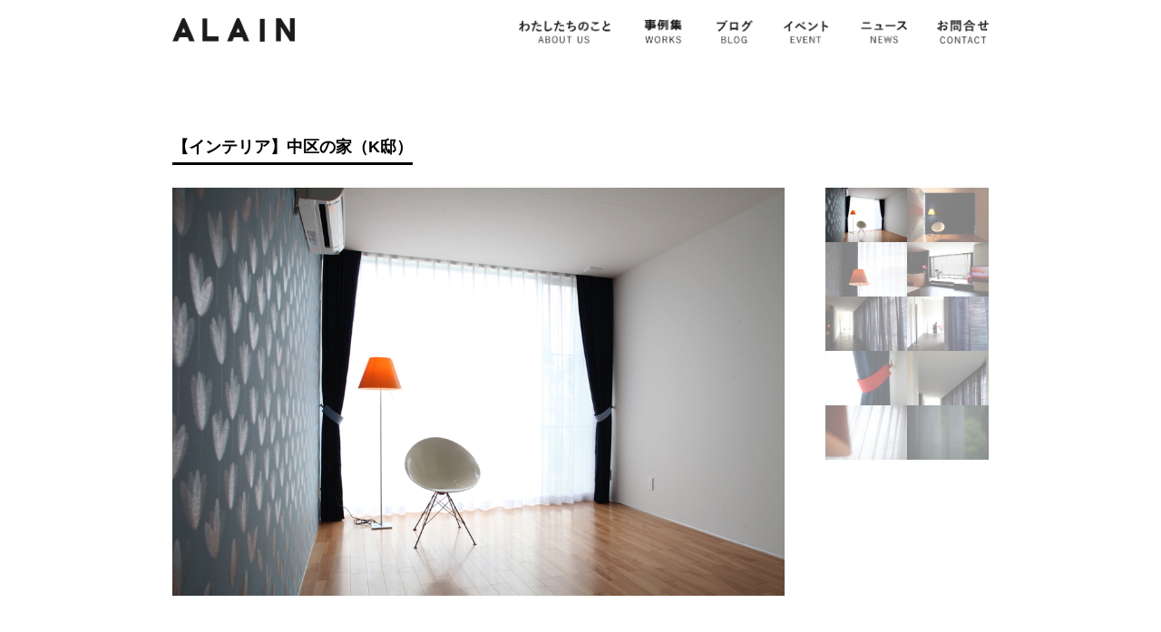

--- FILE ---
content_type: text/html; charset=UTF-8
request_url: https://alain.co.jp/2016/10/11/%E3%80%90%E3%82%A4%E3%83%B3%E3%83%86%E3%83%AA%E3%82%A2%E3%80%91%E4%B8%AD%E5%8C%BA%E3%81%AE%E5%AE%B6%EF%BC%88k%E9%82%B8%EF%BC%89/
body_size: 44222
content:
<!DOCTYPE html>
<html lang="ja">
<head>
	<meta charset="UTF-8">
	<title>設計工務店アラン | 注文住宅・インテリア・店舗設計施工</title>
	<meta name="keywords" content="新築,リフォーム,リノベーション,浜松,工務店">
	<meta name="description" content="住宅と店舗の新築・リフォーム・リノベーションを行う設計工務店。建築士とインテリアコーディネーターが在籍し、オーダーカーテン、輸入海外ファブリックや壁紙も取扱います。家づくりは浜松市を中心に静岡県、愛知県まで。店づくりは東京までが商圏です。">
	<link rel="shortcut icon" href="https://alain.co.jp/wp-content/themes/alain2016/img/favicon.ico">
	<link rel="canonical" href="https://www.alain.co.jp/" />
	<meta name="viewport" content="width=device-width,user-scalable=yes,maximum-scale=1.6" />
	<link rel="stylesheet" media="all" type="text/css" href="https://alain.co.jp/wp-content/themes/alain2016/css/temp.css" />
	<!-- ※デフォルトのスタイル（style.css） -->
	<link rel="stylesheet" media="all" type="text/css" href="https://alain.co.jp/wp-content/themes/alain2016/css/smart.css" />
	<!-- ※スマートフォン用のスタイル（smart.css） -->
	<link rel="stylesheet" href="https://alain.co.jp/wp-content/themes/alain2016/css/drawer.css">
		<meta property='og:type' content='article'>
	<meta property='og:title' content='設計工務店アラン | 注文住宅・インテリア・店舗設計施工'>
	<meta property='og:url' content='https://alain.co.jp/2016/10/11/%e3%80%90%e3%82%a4%e3%83%b3%e3%83%86%e3%83%aa%e3%82%a2%e3%80%91%e4%b8%ad%e5%8c%ba%e3%81%ae%e5%ae%b6%ef%bc%88k%e9%82%b8%ef%bc%89/'>
	<meta property='og:description' content=''>
		<meta property='og:site_name' content='静岡県浜松市の新築住宅設計・施工の工務店 有限会社アラン'>
	<meta property="og:image" content="https://alain.co.jp/wp-content/uploads/2016/10/01IMG_8419.jpg">
	<script src="https://ajax.googleapis.com/ajax/libs/jquery/1.10.1/jquery.min.js"></script>
	<script src="https://alain.co.jp/wp-content/themes/alain2016/js/iscroll-min.js"></script>
	<script src="https://alain.co.jp/wp-content/themes/alain2016/js/dropdown.min.js"></script>
	<script src="https://alain.co.jp/wp-content/themes/alain2016/js/jquery.drawer.js"></script>
	<script type="text/javascript" src="https://alain.co.jp/wp-content/themes/alain2016/js/inview.js"></script>
	<script type="text/javascript" src="https://maps.googleapis.com/maps/api/js?key=AIzaSyAJ0gqRXO7qFwLmiklb0enJF95gX1bil2o"></script>
	<script src="https://alain.co.jp/wp-content/themes/alain2016/js/goolemap.js"></script>
	<script src="https://alain.co.jp/wp-content/themes/alain2016/js/tab_and_more.js"></script>
		<script src="https://alain.co.jp/wp-content/themes/alain2016/js/bxslider/plugins/jquery.easing.1.3.js"></script>  
	<script src="https://alain.co.jp/wp-content/themes/alain2016/js/bxslider/jquery.bxslider.min.js"></script>
		<!--[if IE 7]>
	<html class="no-js ie7" prefix="og: http://ogp.me/ns#"><![endif]-->
	<!--[if IE 8]>
	<html class="no-js ie8 lt-ie8" prefix="og: http://ogp.me/ns#"><![endif]-->
	<!--[if IE 9]>
	<html class="no-js ie9 lt-ie9" prefix="og: http://ogp.me/ns#"><![endif]-->
	<!--[if gt IE 9]><!-->
	<script>
	  (function(i,s,o,g,r,a,m){i['GoogleAnalyticsObject']=r;i[r]=i[r]||function(){
	  (i[r].q=i[r].q||[]).push(arguments)},i[r].l=1*new Date();a=s.createElement(o),
	  m=s.getElementsByTagName(o)[0];a.async=1;a.src=g;m.parentNode.insertBefore(a,m)
	  })(window,document,'script','https://www.google-analytics.com/analytics.js','ga');

	  ga('create', 'UA-80942013-1', 'auto');
	  ga('send', 'pageview');
	</script>
	<meta name='robots' content='max-image-preview:large' />
<link rel="alternate" type="application/rss+xml" title="静岡県浜松市の新築住宅設計・施工の工務店 有限会社アラン &raquo; フィード" href="https://alain.co.jp/feed/" />
<link rel="alternate" type="application/rss+xml" title="静岡県浜松市の新築住宅設計・施工の工務店 有限会社アラン &raquo; コメントフィード" href="https://alain.co.jp/comments/feed/" />
<link rel="alternate" type="application/rss+xml" title="静岡県浜松市の新築住宅設計・施工の工務店 有限会社アラン &raquo; 【インテリア】中区の家（K邸） のコメントのフィード" href="https://alain.co.jp/2016/10/11/%e3%80%90%e3%82%a4%e3%83%b3%e3%83%86%e3%83%aa%e3%82%a2%e3%80%91%e4%b8%ad%e5%8c%ba%e3%81%ae%e5%ae%b6%ef%bc%88k%e9%82%b8%ef%bc%89/feed/" />
<link rel="alternate" title="oEmbed (JSON)" type="application/json+oembed" href="https://alain.co.jp/wp-json/oembed/1.0/embed?url=https%3A%2F%2Falain.co.jp%2F2016%2F10%2F11%2F%25e3%2580%2590%25e3%2582%25a4%25e3%2583%25b3%25e3%2583%2586%25e3%2583%25aa%25e3%2582%25a2%25e3%2580%2591%25e4%25b8%25ad%25e5%258c%25ba%25e3%2581%25ae%25e5%25ae%25b6%25ef%25bc%2588k%25e9%2582%25b8%25ef%25bc%2589%2F" />
<link rel="alternate" title="oEmbed (XML)" type="text/xml+oembed" href="https://alain.co.jp/wp-json/oembed/1.0/embed?url=https%3A%2F%2Falain.co.jp%2F2016%2F10%2F11%2F%25e3%2580%2590%25e3%2582%25a4%25e3%2583%25b3%25e3%2583%2586%25e3%2583%25aa%25e3%2582%25a2%25e3%2580%2591%25e4%25b8%25ad%25e5%258c%25ba%25e3%2581%25ae%25e5%25ae%25b6%25ef%25bc%2588k%25e9%2582%25b8%25ef%25bc%2589%2F&#038;format=xml" />
<style id='wp-img-auto-sizes-contain-inline-css' type='text/css'>
img:is([sizes=auto i],[sizes^="auto," i]){contain-intrinsic-size:3000px 1500px}
/*# sourceURL=wp-img-auto-sizes-contain-inline-css */
</style>
<style id='wp-emoji-styles-inline-css' type='text/css'>

	img.wp-smiley, img.emoji {
		display: inline !important;
		border: none !important;
		box-shadow: none !important;
		height: 1em !important;
		width: 1em !important;
		margin: 0 0.07em !important;
		vertical-align: -0.1em !important;
		background: none !important;
		padding: 0 !important;
	}
/*# sourceURL=wp-emoji-styles-inline-css */
</style>
<style id='wp-block-library-inline-css' type='text/css'>
:root{--wp-block-synced-color:#7a00df;--wp-block-synced-color--rgb:122,0,223;--wp-bound-block-color:var(--wp-block-synced-color);--wp-editor-canvas-background:#ddd;--wp-admin-theme-color:#007cba;--wp-admin-theme-color--rgb:0,124,186;--wp-admin-theme-color-darker-10:#006ba1;--wp-admin-theme-color-darker-10--rgb:0,107,160.5;--wp-admin-theme-color-darker-20:#005a87;--wp-admin-theme-color-darker-20--rgb:0,90,135;--wp-admin-border-width-focus:2px}@media (min-resolution:192dpi){:root{--wp-admin-border-width-focus:1.5px}}.wp-element-button{cursor:pointer}:root .has-very-light-gray-background-color{background-color:#eee}:root .has-very-dark-gray-background-color{background-color:#313131}:root .has-very-light-gray-color{color:#eee}:root .has-very-dark-gray-color{color:#313131}:root .has-vivid-green-cyan-to-vivid-cyan-blue-gradient-background{background:linear-gradient(135deg,#00d084,#0693e3)}:root .has-purple-crush-gradient-background{background:linear-gradient(135deg,#34e2e4,#4721fb 50%,#ab1dfe)}:root .has-hazy-dawn-gradient-background{background:linear-gradient(135deg,#faaca8,#dad0ec)}:root .has-subdued-olive-gradient-background{background:linear-gradient(135deg,#fafae1,#67a671)}:root .has-atomic-cream-gradient-background{background:linear-gradient(135deg,#fdd79a,#004a59)}:root .has-nightshade-gradient-background{background:linear-gradient(135deg,#330968,#31cdcf)}:root .has-midnight-gradient-background{background:linear-gradient(135deg,#020381,#2874fc)}:root{--wp--preset--font-size--normal:16px;--wp--preset--font-size--huge:42px}.has-regular-font-size{font-size:1em}.has-larger-font-size{font-size:2.625em}.has-normal-font-size{font-size:var(--wp--preset--font-size--normal)}.has-huge-font-size{font-size:var(--wp--preset--font-size--huge)}.has-text-align-center{text-align:center}.has-text-align-left{text-align:left}.has-text-align-right{text-align:right}.has-fit-text{white-space:nowrap!important}#end-resizable-editor-section{display:none}.aligncenter{clear:both}.items-justified-left{justify-content:flex-start}.items-justified-center{justify-content:center}.items-justified-right{justify-content:flex-end}.items-justified-space-between{justify-content:space-between}.screen-reader-text{border:0;clip-path:inset(50%);height:1px;margin:-1px;overflow:hidden;padding:0;position:absolute;width:1px;word-wrap:normal!important}.screen-reader-text:focus{background-color:#ddd;clip-path:none;color:#444;display:block;font-size:1em;height:auto;left:5px;line-height:normal;padding:15px 23px 14px;text-decoration:none;top:5px;width:auto;z-index:100000}html :where(.has-border-color){border-style:solid}html :where([style*=border-top-color]){border-top-style:solid}html :where([style*=border-right-color]){border-right-style:solid}html :where([style*=border-bottom-color]){border-bottom-style:solid}html :where([style*=border-left-color]){border-left-style:solid}html :where([style*=border-width]){border-style:solid}html :where([style*=border-top-width]){border-top-style:solid}html :where([style*=border-right-width]){border-right-style:solid}html :where([style*=border-bottom-width]){border-bottom-style:solid}html :where([style*=border-left-width]){border-left-style:solid}html :where(img[class*=wp-image-]){height:auto;max-width:100%}:where(figure){margin:0 0 1em}html :where(.is-position-sticky){--wp-admin--admin-bar--position-offset:var(--wp-admin--admin-bar--height,0px)}@media screen and (max-width:600px){html :where(.is-position-sticky){--wp-admin--admin-bar--position-offset:0px}}

/*# sourceURL=wp-block-library-inline-css */
</style><style id='global-styles-inline-css' type='text/css'>
:root{--wp--preset--aspect-ratio--square: 1;--wp--preset--aspect-ratio--4-3: 4/3;--wp--preset--aspect-ratio--3-4: 3/4;--wp--preset--aspect-ratio--3-2: 3/2;--wp--preset--aspect-ratio--2-3: 2/3;--wp--preset--aspect-ratio--16-9: 16/9;--wp--preset--aspect-ratio--9-16: 9/16;--wp--preset--color--black: #000000;--wp--preset--color--cyan-bluish-gray: #abb8c3;--wp--preset--color--white: #ffffff;--wp--preset--color--pale-pink: #f78da7;--wp--preset--color--vivid-red: #cf2e2e;--wp--preset--color--luminous-vivid-orange: #ff6900;--wp--preset--color--luminous-vivid-amber: #fcb900;--wp--preset--color--light-green-cyan: #7bdcb5;--wp--preset--color--vivid-green-cyan: #00d084;--wp--preset--color--pale-cyan-blue: #8ed1fc;--wp--preset--color--vivid-cyan-blue: #0693e3;--wp--preset--color--vivid-purple: #9b51e0;--wp--preset--gradient--vivid-cyan-blue-to-vivid-purple: linear-gradient(135deg,rgb(6,147,227) 0%,rgb(155,81,224) 100%);--wp--preset--gradient--light-green-cyan-to-vivid-green-cyan: linear-gradient(135deg,rgb(122,220,180) 0%,rgb(0,208,130) 100%);--wp--preset--gradient--luminous-vivid-amber-to-luminous-vivid-orange: linear-gradient(135deg,rgb(252,185,0) 0%,rgb(255,105,0) 100%);--wp--preset--gradient--luminous-vivid-orange-to-vivid-red: linear-gradient(135deg,rgb(255,105,0) 0%,rgb(207,46,46) 100%);--wp--preset--gradient--very-light-gray-to-cyan-bluish-gray: linear-gradient(135deg,rgb(238,238,238) 0%,rgb(169,184,195) 100%);--wp--preset--gradient--cool-to-warm-spectrum: linear-gradient(135deg,rgb(74,234,220) 0%,rgb(151,120,209) 20%,rgb(207,42,186) 40%,rgb(238,44,130) 60%,rgb(251,105,98) 80%,rgb(254,248,76) 100%);--wp--preset--gradient--blush-light-purple: linear-gradient(135deg,rgb(255,206,236) 0%,rgb(152,150,240) 100%);--wp--preset--gradient--blush-bordeaux: linear-gradient(135deg,rgb(254,205,165) 0%,rgb(254,45,45) 50%,rgb(107,0,62) 100%);--wp--preset--gradient--luminous-dusk: linear-gradient(135deg,rgb(255,203,112) 0%,rgb(199,81,192) 50%,rgb(65,88,208) 100%);--wp--preset--gradient--pale-ocean: linear-gradient(135deg,rgb(255,245,203) 0%,rgb(182,227,212) 50%,rgb(51,167,181) 100%);--wp--preset--gradient--electric-grass: linear-gradient(135deg,rgb(202,248,128) 0%,rgb(113,206,126) 100%);--wp--preset--gradient--midnight: linear-gradient(135deg,rgb(2,3,129) 0%,rgb(40,116,252) 100%);--wp--preset--font-size--small: 13px;--wp--preset--font-size--medium: 20px;--wp--preset--font-size--large: 36px;--wp--preset--font-size--x-large: 42px;--wp--preset--spacing--20: 0.44rem;--wp--preset--spacing--30: 0.67rem;--wp--preset--spacing--40: 1rem;--wp--preset--spacing--50: 1.5rem;--wp--preset--spacing--60: 2.25rem;--wp--preset--spacing--70: 3.38rem;--wp--preset--spacing--80: 5.06rem;--wp--preset--shadow--natural: 6px 6px 9px rgba(0, 0, 0, 0.2);--wp--preset--shadow--deep: 12px 12px 50px rgba(0, 0, 0, 0.4);--wp--preset--shadow--sharp: 6px 6px 0px rgba(0, 0, 0, 0.2);--wp--preset--shadow--outlined: 6px 6px 0px -3px rgb(255, 255, 255), 6px 6px rgb(0, 0, 0);--wp--preset--shadow--crisp: 6px 6px 0px rgb(0, 0, 0);}:where(.is-layout-flex){gap: 0.5em;}:where(.is-layout-grid){gap: 0.5em;}body .is-layout-flex{display: flex;}.is-layout-flex{flex-wrap: wrap;align-items: center;}.is-layout-flex > :is(*, div){margin: 0;}body .is-layout-grid{display: grid;}.is-layout-grid > :is(*, div){margin: 0;}:where(.wp-block-columns.is-layout-flex){gap: 2em;}:where(.wp-block-columns.is-layout-grid){gap: 2em;}:where(.wp-block-post-template.is-layout-flex){gap: 1.25em;}:where(.wp-block-post-template.is-layout-grid){gap: 1.25em;}.has-black-color{color: var(--wp--preset--color--black) !important;}.has-cyan-bluish-gray-color{color: var(--wp--preset--color--cyan-bluish-gray) !important;}.has-white-color{color: var(--wp--preset--color--white) !important;}.has-pale-pink-color{color: var(--wp--preset--color--pale-pink) !important;}.has-vivid-red-color{color: var(--wp--preset--color--vivid-red) !important;}.has-luminous-vivid-orange-color{color: var(--wp--preset--color--luminous-vivid-orange) !important;}.has-luminous-vivid-amber-color{color: var(--wp--preset--color--luminous-vivid-amber) !important;}.has-light-green-cyan-color{color: var(--wp--preset--color--light-green-cyan) !important;}.has-vivid-green-cyan-color{color: var(--wp--preset--color--vivid-green-cyan) !important;}.has-pale-cyan-blue-color{color: var(--wp--preset--color--pale-cyan-blue) !important;}.has-vivid-cyan-blue-color{color: var(--wp--preset--color--vivid-cyan-blue) !important;}.has-vivid-purple-color{color: var(--wp--preset--color--vivid-purple) !important;}.has-black-background-color{background-color: var(--wp--preset--color--black) !important;}.has-cyan-bluish-gray-background-color{background-color: var(--wp--preset--color--cyan-bluish-gray) !important;}.has-white-background-color{background-color: var(--wp--preset--color--white) !important;}.has-pale-pink-background-color{background-color: var(--wp--preset--color--pale-pink) !important;}.has-vivid-red-background-color{background-color: var(--wp--preset--color--vivid-red) !important;}.has-luminous-vivid-orange-background-color{background-color: var(--wp--preset--color--luminous-vivid-orange) !important;}.has-luminous-vivid-amber-background-color{background-color: var(--wp--preset--color--luminous-vivid-amber) !important;}.has-light-green-cyan-background-color{background-color: var(--wp--preset--color--light-green-cyan) !important;}.has-vivid-green-cyan-background-color{background-color: var(--wp--preset--color--vivid-green-cyan) !important;}.has-pale-cyan-blue-background-color{background-color: var(--wp--preset--color--pale-cyan-blue) !important;}.has-vivid-cyan-blue-background-color{background-color: var(--wp--preset--color--vivid-cyan-blue) !important;}.has-vivid-purple-background-color{background-color: var(--wp--preset--color--vivid-purple) !important;}.has-black-border-color{border-color: var(--wp--preset--color--black) !important;}.has-cyan-bluish-gray-border-color{border-color: var(--wp--preset--color--cyan-bluish-gray) !important;}.has-white-border-color{border-color: var(--wp--preset--color--white) !important;}.has-pale-pink-border-color{border-color: var(--wp--preset--color--pale-pink) !important;}.has-vivid-red-border-color{border-color: var(--wp--preset--color--vivid-red) !important;}.has-luminous-vivid-orange-border-color{border-color: var(--wp--preset--color--luminous-vivid-orange) !important;}.has-luminous-vivid-amber-border-color{border-color: var(--wp--preset--color--luminous-vivid-amber) !important;}.has-light-green-cyan-border-color{border-color: var(--wp--preset--color--light-green-cyan) !important;}.has-vivid-green-cyan-border-color{border-color: var(--wp--preset--color--vivid-green-cyan) !important;}.has-pale-cyan-blue-border-color{border-color: var(--wp--preset--color--pale-cyan-blue) !important;}.has-vivid-cyan-blue-border-color{border-color: var(--wp--preset--color--vivid-cyan-blue) !important;}.has-vivid-purple-border-color{border-color: var(--wp--preset--color--vivid-purple) !important;}.has-vivid-cyan-blue-to-vivid-purple-gradient-background{background: var(--wp--preset--gradient--vivid-cyan-blue-to-vivid-purple) !important;}.has-light-green-cyan-to-vivid-green-cyan-gradient-background{background: var(--wp--preset--gradient--light-green-cyan-to-vivid-green-cyan) !important;}.has-luminous-vivid-amber-to-luminous-vivid-orange-gradient-background{background: var(--wp--preset--gradient--luminous-vivid-amber-to-luminous-vivid-orange) !important;}.has-luminous-vivid-orange-to-vivid-red-gradient-background{background: var(--wp--preset--gradient--luminous-vivid-orange-to-vivid-red) !important;}.has-very-light-gray-to-cyan-bluish-gray-gradient-background{background: var(--wp--preset--gradient--very-light-gray-to-cyan-bluish-gray) !important;}.has-cool-to-warm-spectrum-gradient-background{background: var(--wp--preset--gradient--cool-to-warm-spectrum) !important;}.has-blush-light-purple-gradient-background{background: var(--wp--preset--gradient--blush-light-purple) !important;}.has-blush-bordeaux-gradient-background{background: var(--wp--preset--gradient--blush-bordeaux) !important;}.has-luminous-dusk-gradient-background{background: var(--wp--preset--gradient--luminous-dusk) !important;}.has-pale-ocean-gradient-background{background: var(--wp--preset--gradient--pale-ocean) !important;}.has-electric-grass-gradient-background{background: var(--wp--preset--gradient--electric-grass) !important;}.has-midnight-gradient-background{background: var(--wp--preset--gradient--midnight) !important;}.has-small-font-size{font-size: var(--wp--preset--font-size--small) !important;}.has-medium-font-size{font-size: var(--wp--preset--font-size--medium) !important;}.has-large-font-size{font-size: var(--wp--preset--font-size--large) !important;}.has-x-large-font-size{font-size: var(--wp--preset--font-size--x-large) !important;}
/*# sourceURL=global-styles-inline-css */
</style>

<style id='classic-theme-styles-inline-css' type='text/css'>
/*! This file is auto-generated */
.wp-block-button__link{color:#fff;background-color:#32373c;border-radius:9999px;box-shadow:none;text-decoration:none;padding:calc(.667em + 2px) calc(1.333em + 2px);font-size:1.125em}.wp-block-file__button{background:#32373c;color:#fff;text-decoration:none}
/*# sourceURL=/wp-includes/css/classic-themes.min.css */
</style>
<link rel='stylesheet' id='contact-form-7-css' href='https://alain.co.jp/wp-content/plugins/contact-form-7/includes/css/styles.css?ver=6.1.4' type='text/css' media='all' />
<link rel="https://api.w.org/" href="https://alain.co.jp/wp-json/" /><link rel="alternate" title="JSON" type="application/json" href="https://alain.co.jp/wp-json/wp/v2/posts/947" /><link rel="EditURI" type="application/rsd+xml" title="RSD" href="https://alain.co.jp/xmlrpc.php?rsd" />
<meta name="generator" content="WordPress 6.9" />
<link rel="canonical" href="https://alain.co.jp/2016/10/11/%e3%80%90%e3%82%a4%e3%83%b3%e3%83%86%e3%83%aa%e3%82%a2%e3%80%91%e4%b8%ad%e5%8c%ba%e3%81%ae%e5%ae%b6%ef%bc%88k%e9%82%b8%ef%bc%89/" />
<link rel='shortlink' href='https://alain.co.jp/?p=947' />
<link rel="apple-touch-icon" sizes="180x180" href="/wp-content/uploads/fbrfg/apple-touch-icon.png">
<link rel="icon" type="image/png" sizes="32x32" href="/wp-content/uploads/fbrfg/favicon-32x32.png">
<link rel="icon" type="image/png" sizes="16x16" href="/wp-content/uploads/fbrfg/favicon-16x16.png">
<link rel="manifest" href="/wp-content/uploads/fbrfg/site.webmanifest">
<link rel="mask-icon" href="/wp-content/uploads/fbrfg/safari-pinned-tab.svg" color="#f40303">
<link rel="shortcut icon" href="/wp-content/uploads/fbrfg/favicon.ico">
<meta name="msapplication-TileColor" content="#ff0000">
<meta name="msapplication-config" content="/wp-content/uploads/fbrfg/browserconfig.xml">
<meta name="theme-color" content="#ffffff"><style type="text/css">.recentcomments a{display:inline !important;padding:0 !important;margin:0 !important;}</style>	
	<meta name="google-site-verification" content="T68svHAvCqWEVsh7lUQYpIDQ9MrdJwMHx_UH8I3tpqo" />
	

	
	
</head>

<body data-rsssl=1 class="wp-singular post-template-default single single-post postid-947 single-format-standard wp-theme-alain2016">
<header>
<div class="inner">
<h1><a href="https://alain.co.jp/"><img src="https://alain.co.jp/wp-content/themes/alain2016/img/logo.png" width="162" height="31" alt="住宅と店舗の新築・リフォーム・リノベーション,浜松市の設計工務店アラン" /></a></h1>
		<nav class="pc_view">
			<ul>
				<li><a href="https://alain.co.jp/#aboutcontent"><img src="https://alain.co.jp/wp-content/themes/alain2016/img/nav_about.png" width="101" height="28" alt="わたしたちのことABOUT US" /></a></li>
				<li><a href="works"><img src="https://alain.co.jp/wp-content/themes/alain2016/img/nav_works2.png" width="55" height="28" alt="アランの仕事WORKS" /></a></li>
				<li><a href="blog"><img src="https://alain.co.jp/wp-content/themes/alain2016/img/nav_blog.png" width="40" height="28" alt="ブログBLOG" /></a></li>
				<li><a href="event"><img src="https://alain.co.jp/wp-content/themes/alain2016/img/nav_event.png" width="55" height="28" alt="イベントEVENT" /></a></li>
				<li><a href="news"><img src="https://alain.co.jp/wp-content/themes/alain2016/img/nav_news2.png" width="55" height="28" alt="ニュースNEWS" /></a></li>
				<li><a href="contact"><img src="https://alain.co.jp/wp-content/themes/alain2016/img/nav_contact.png" width="57" height="28" alt="お問い合わせcontact" /></a></li>
			</ul>
		</nav>
		<div class="drawer drawer-right sp_view">
			<button  class="drawer-toggle drawer-hamburger">
			    <span class="sr-only">toggle navigation</span> 
			    <span class="drawer-hamburger-icon"></span>
			    <p>MENU</p>
			</button>
			<div class="drawer-main drawer-default">
			    <nav class="drawer-nav" role="navigation">
			    <ul class="nav drawer-nav-list">
					<li><a href="https://alain.co.jp/">TOP</a></li>
					<li><a href="https://alain.co.jp/#aboutcontent">わたしたちのこと</a></li>
					<li><a href="works">事例集</a></li>
					<li><a href="blog">ブログ</a></li>
					<li><a href="event">イベント</a></li>
					<li><a href="news">ニュース</a></li>
					<li><a href="contact">お問合せ</a></li>
			    </ul>
			    </nav>
			</div>
		</div>
	</div>
</header>

<div id="othercontent">
	<section class="workssingle">
		<div class="inner">
						<div class="info_postWrap singlePostWrap">
				<!--
				<p class="date">2016年10月11日</p>
				-->
				<h2>【インテリア】中区の家（K邸）</h2>
				<p class="tags"></p>
				<div class="content">
									</div>
			</div>
			<div class="customtemplate_block">
				<div id="slider" class="pc_view">
			    <div class="bg_img">
				    					<ul id="slider2" class="slider">
					<li>
					<img class="portfoliothumbnail" src="https://alain.co.jp/wp-content/uploads/2016/10/01IMG_8419.jpg" width="600" height="400" alt="" title="01img_8419" />
					</li>

				    				    <li>
				    <a data-slide-index="2" href="">
												<img class="portfoliothumbnail" src="https://alain.co.jp/wp-content/uploads/2016/10/02IMG_8435.jpg" alt="" title="02img_8435" />
				    </a>
				    </li>
				    
				    				    <li>
				    <a data-slide-index="3" href="">
												<img class="portfoliothumbnail" src="https://alain.co.jp/wp-content/uploads/2016/10/05IMG_8464-683x1024.jpg" alt="" title="05img_8464" />
				    </a>
				    </li>
				    
				    				    <li>
				    <a data-slide-index="4" href="">
												<img class="portfoliothumbnail" src="https://alain.co.jp/wp-content/uploads/2016/10/09IMG_8506.jpg" alt="" title="09img_8506" />
				    </a>
				    </li>
				    
				    				    <li>
				    <a data-slide-index="5" href="">
												<img class="portfoliothumbnail" src="https://alain.co.jp/wp-content/uploads/2016/10/11IMG_8535.jpg" alt="" title="11img_8535" />
				    </a>
				    </li>
				    
				    				    <li>
				    <a data-slide-index="6" href="">
												<img class="portfoliothumbnail" src="https://alain.co.jp/wp-content/uploads/2016/10/13IMG_8547.jpg" alt="" title="13img_8547" />
				    </a>
				    </li>
				    
				    				    <li>
				    <a data-slide-index="7" href="">
												<img class="portfoliothumbnail" src="https://alain.co.jp/wp-content/uploads/2016/10/06IMG_8479.jpg" alt="" title="06img_8479" />
				    </a>
				    </li>
				    
				    				    <li>
				    <a data-slide-index="8" href="">
												<img class="portfoliothumbnail" src="https://alain.co.jp/wp-content/uploads/2016/10/10IMG_8532-683x1024.jpg" alt="" title="10img_8532" />
				    </a>
				    </li>
				    
				    				    <li>
				    <a data-slide-index="9" href="">
												<img class="portfoliothumbnail" src="https://alain.co.jp/wp-content/uploads/2016/10/04IMG_8459.jpg" alt="" title="04img_8459" />
				    </a>
				    </li>
				    
				    				    <li>
				    <a data-slide-index="10" href="">
												<img class="portfoliothumbnail" src="https://alain.co.jp/wp-content/uploads/2016/10/27IMG_8650.jpg" alt="" title="27img_8650" />
				    </a>
				    </li>
				    				    
				    
				    
				    
				    
				    				    </ul>
			    </div>
			    <div class="bx-pager">  
			    	<ul>
				    <a data-slide-index="0" href="">
				    				    <li>
												<img class="portfoliothumbnail" src="https://alain.co.jp/wp-content/uploads/2016/10/01IMG_8419.jpg" alt="" title="01img_8419" />
				    </li>
				    				    </a>
				    <a data-slide-index="1" href="">
				    						    <li>
														<img class="portfoliothumbnail" src="https://alain.co.jp/wp-content/uploads/2016/10/02IMG_8435.jpg" alt="" title="02img_8435" />
					    </li>
				    					    </a>  
				    <a data-slide-index="2" href="">
				    						    <li>
														<img class="portfoliothumbnail" src="https://alain.co.jp/wp-content/uploads/2016/10/05IMG_8464-683x1024.jpg" alt="" title="05img_8464" />
					    </li>
				    					    </a>  
				    <a data-slide-index="3" href="">
				    						    <li>
														<img class="portfoliothumbnail" src="https://alain.co.jp/wp-content/uploads/2016/10/09IMG_8506.jpg" alt="" title="09img_8506" />
					    </li>
				    					    </a>  
				    <a data-slide-index="4" href="">
				    						    <li>
														<img class="portfoliothumbnail" src="https://alain.co.jp/wp-content/uploads/2016/10/11IMG_8535.jpg" alt="" title="11img_8535" />
					    </li>
				    					    </a>  
				    <a data-slide-index="5" href="">
				    						    <li>
														<img class="portfoliothumbnail" src="https://alain.co.jp/wp-content/uploads/2016/10/13IMG_8547.jpg" alt="" title="13img_8547" />
					    </li>
				    					    </a>  
				    <a data-slide-index="6" href="">
				    						    <li>
														<img class="portfoliothumbnail" src="https://alain.co.jp/wp-content/uploads/2016/10/06IMG_8479.jpg" alt="" title="06img_8479" />
					    </li>
				    					    </a>  
				    <a data-slide-index="7" href="">
				    						    <li>
														<img class="portfoliothumbnail" src="https://alain.co.jp/wp-content/uploads/2016/10/10IMG_8532-683x1024.jpg" alt="" title="10img_8532" />
					    </li>
				    					    </a>
				    <a data-slide-index="8" href="">
				    						    <li>
														<img class="portfoliothumbnail" src="https://alain.co.jp/wp-content/uploads/2016/10/04IMG_8459.jpg" alt="" title="04img_8459" />
					    </li>
				    					    </a> 
				    <a data-slide-index="9" href="" class="thumb-edge">
				    						    <li>
														<img class="portfoliothumbnail" src="https://alain.co.jp/wp-content/uploads/2016/10/27IMG_8650.jpg" alt="" title="27img_8650" />
					    </li>
				    					    </a>  
				    <a data-slide-index="10" href="">
				    					    </a> 
				    <a data-slide-index="11" href="" class="thumb-edge">
				    					    </a> 
				    <a data-slide-index="12" href="" class="thumb-edge">
				    					    </a>  
				    <a data-slide-index="13" href="">
				    					    </a> 
				    <a data-slide-index="14" href="">
				    					    </a> 
				    <a data-slide-index="15" href="" class="thumb-edge">
				    					    </a> 

				    </ul>
			    </div> 
			    </div>

			    <div class="sp_view">
				    					<ul id="slider2" class="slider">
					<li>
					<img class="portfoliothumbnail" src="https://alain.co.jp/wp-content/uploads/2016/10/01IMG_8419.jpg" width="600" height="400" alt="" title="01img_8419" />
					</li>

				    				    <li>
												<img class="portfoliothumbnail" src="https://alain.co.jp/wp-content/uploads/2016/10/02IMG_8435.jpg" alt="" title="02img_8435" />
				    </li>
				    
				    				    <li>
												<img class="portfoliothumbnail" src="https://alain.co.jp/wp-content/uploads/2016/10/05IMG_8464-683x1024.jpg" alt="" title="05img_8464" />
				    </li>
				    
				    				    <li>
												<img class="portfoliothumbnail" src="https://alain.co.jp/wp-content/uploads/2016/10/09IMG_8506.jpg" alt="" title="09img_8506" />
				    </li>
				    
				    				    <li>
												<img class="portfoliothumbnail" src="https://alain.co.jp/wp-content/uploads/2016/10/11IMG_8535.jpg" alt="" title="11img_8535" />
				    </li>
				    
				    				    <li>
												<img class="portfoliothumbnail" src="https://alain.co.jp/wp-content/uploads/2016/10/13IMG_8547.jpg" alt="" title="13img_8547" />
				    </li>
				    
				    				    <li>
												<img class="portfoliothumbnail" src="https://alain.co.jp/wp-content/uploads/2016/10/06IMG_8479.jpg" alt="" title="06img_8479" />
				    </li>
				    
				    				    <li>
												<img class="portfoliothumbnail" src="https://alain.co.jp/wp-content/uploads/2016/10/10IMG_8532-683x1024.jpg" alt="" title="10img_8532" />
				    </li>
				    
				    				    <li>
												<img class="portfoliothumbnail" src="https://alain.co.jp/wp-content/uploads/2016/10/04IMG_8459.jpg" alt="" title="04img_8459" />
				    </li>
				    
				    				    <li>
												<img class="portfoliothumbnail" src="https://alain.co.jp/wp-content/uploads/2016/10/27IMG_8650.jpg" alt="" title="27img_8650" />
				    </li>
				    				    
				    
				    
				    
				    
				     

				    </ul>
			    </div>

			    <div class="portfoliotext">
			    	<div class="left">
						
						
						
						
											</div>
					<div class="right">
																							</div>
				</div>
			</div>

			<!-- post navigation -->
			<div class="navigation">
									<div class="navigation_prev"><a href="https://alain.co.jp/2016/10/11/%e3%80%90%e3%82%a4%e3%83%b3%e3%83%86%e3%83%aa%e3%82%a2%e3%80%91%e5%a4%a9%e7%ab%9c%e3%81%ae%e5%ae%b6%ef%bc%88i%e6%a7%98%e9%82%b8%ef%bc%89/" rel="prev">&laquo; 【インテリア】天竜の家（I様邸）</a></div>
									<div class="navigation_next"><a href="https://alain.co.jp/2016/10/11/%e5%a4%a9%e7%ab%9c%e4%ba%8c%e4%bf%a3%e9%a7%85%e9%89%84%e9%81%93%e6%ad%b4%e5%8f%b2%e9%a4%a8/" rel="next">天竜二俣駅鉄道歴史館 &raquo;</a></div>
							</div>
			<!-- /post navigation -->		
					</div>
		<div class="workslist">
									<ul class="worksdetail_block">
				<li class="thumbnail"><a href=https://alain.co.jp/2019/12/03/alain_cltstorehouse/><img width="300" height="200" src="https://alain.co.jp/wp-content/uploads/2023/11/thumbnail-300x200.jpg" class="attachment-medium size-medium wp-post-image" alt="" decoding="async" loading="lazy" srcset="https://alain.co.jp/wp-content/uploads/2023/11/thumbnail-300x200.jpg 300w, https://alain.co.jp/wp-content/uploads/2023/11/thumbnail.jpg 720w" sizes="auto, (max-width: 300px) 100vw, 300px" /></a></li>
				<li><a href=https://alain.co.jp/2019/12/03/alain_cltstorehouse/><h3>設計工務店アラン CLT倉庫</h3></a></li>
			</ul>
						<ul class="worksdetail_block">
				<li class="thumbnail"><a href=https://alain.co.jp/2016/10/11/%e3%83%91%e3%83%bc%e3%82%af%e3%83%93%e3%83%a5%e3%83%bc%e5%9b%9b%e3%83%84%e6%b1%a0/><img width="300" height="200" src="https://alain.co.jp/wp-content/uploads/2016/10/034-300x200.jpg" class="attachment-medium size-medium wp-post-image" alt="" decoding="async" loading="lazy" srcset="https://alain.co.jp/wp-content/uploads/2016/10/034-300x200.jpg 300w, https://alain.co.jp/wp-content/uploads/2016/10/034-768x512.jpg 768w, https://alain.co.jp/wp-content/uploads/2016/10/034.jpg 1000w" sizes="auto, (max-width: 300px) 100vw, 300px" /></a></li>
				<li><a href=https://alain.co.jp/2016/10/11/%e3%83%91%e3%83%bc%e3%82%af%e3%83%93%e3%83%a5%e3%83%bc%e5%9b%9b%e3%83%84%e6%b1%a0/><h3>パークビュー四ツ池</h3></a></li>
			</ul>
						<ul class="worksdetail_block">
				<li class="thumbnail"><a href=https://alain.co.jp/2016/10/11/%e3%83%91%e3%83%bc%e3%82%af%e3%83%93%e3%83%a5%e3%83%bc%e5%9b%9b%e3%83%84%e6%b1%a0%e5%86%85%e4%bd%93%e5%b9%b9%e3%82%b8%e3%83%a0/><img width="300" height="200" src="https://alain.co.jp/wp-content/uploads/2016/10/005-300x200.jpg" class="attachment-medium size-medium wp-post-image" alt="" decoding="async" loading="lazy" srcset="https://alain.co.jp/wp-content/uploads/2016/10/005-300x200.jpg 300w, https://alain.co.jp/wp-content/uploads/2016/10/005-768x512.jpg 768w, https://alain.co.jp/wp-content/uploads/2016/10/005.jpg 1000w" sizes="auto, (max-width: 300px) 100vw, 300px" /></a></li>
				<li><a href=https://alain.co.jp/2016/10/11/%e3%83%91%e3%83%bc%e3%82%af%e3%83%93%e3%83%a5%e3%83%bc%e5%9b%9b%e3%83%84%e6%b1%a0%e5%86%85%e4%bd%93%e5%b9%b9%e3%82%b8%e3%83%a0/><h3>パークビュー四ツ池内体幹ジム</h3></a></li>
			</ul>
						<ul class="worksdetail_block">
				<li class="thumbnail"><a href=https://alain.co.jp/2016/10/11/%e5%a4%a9%e7%ab%9c%e4%ba%8c%e4%bf%a3%e9%a7%85%e9%89%84%e9%81%93%e6%ad%b4%e5%8f%b2%e9%a4%a8/><img width="300" height="200" src="https://alain.co.jp/wp-content/uploads/2016/10/image3-300x200.jpg" class="attachment-medium size-medium wp-post-image" alt="" decoding="async" loading="lazy" srcset="https://alain.co.jp/wp-content/uploads/2016/10/image3-300x200.jpg 300w, https://alain.co.jp/wp-content/uploads/2016/10/image3-768x512.jpg 768w, https://alain.co.jp/wp-content/uploads/2016/10/image3.jpg 900w" sizes="auto, (max-width: 300px) 100vw, 300px" /></a></li>
				<li><a href=https://alain.co.jp/2016/10/11/%e5%a4%a9%e7%ab%9c%e4%ba%8c%e4%bf%a3%e9%a7%85%e9%89%84%e9%81%93%e6%ad%b4%e5%8f%b2%e9%a4%a8/><h3>天竜二俣駅鉄道歴史館</h3></a></li>
			</ul>
						<ul class="worksdetail_block">
				<li class="thumbnail"><a href=https://alain.co.jp/2016/10/11/%e3%80%90%e3%82%a4%e3%83%b3%e3%83%86%e3%83%aa%e3%82%a2%e3%80%91%e4%b8%ad%e5%8c%ba%e3%81%ae%e5%ae%b6%ef%bc%88k%e9%82%b8%ef%bc%89/><img width="300" height="200" src="https://alain.co.jp/wp-content/uploads/2016/10/01IMG_8419-300x200.jpg" class="attachment-medium size-medium wp-post-image" alt="" decoding="async" loading="lazy" srcset="https://alain.co.jp/wp-content/uploads/2016/10/01IMG_8419-300x200.jpg 300w, https://alain.co.jp/wp-content/uploads/2016/10/01IMG_8419-768x512.jpg 768w, https://alain.co.jp/wp-content/uploads/2016/10/01IMG_8419.jpg 1000w" sizes="auto, (max-width: 300px) 100vw, 300px" /></a></li>
				<li><a href=https://alain.co.jp/2016/10/11/%e3%80%90%e3%82%a4%e3%83%b3%e3%83%86%e3%83%aa%e3%82%a2%e3%80%91%e4%b8%ad%e5%8c%ba%e3%81%ae%e5%ae%b6%ef%bc%88k%e9%82%b8%ef%bc%89/><h3>【インテリア】中区の家（K邸）</h3></a></li>
			</ul>
						<ul class="worksdetail_block">
				<li class="thumbnail"><a href=https://alain.co.jp/2016/10/11/%e3%80%90%e3%82%a4%e3%83%b3%e3%83%86%e3%83%aa%e3%82%a2%e3%80%91%e5%a4%a9%e7%ab%9c%e3%81%ae%e5%ae%b6%ef%bc%88i%e6%a7%98%e9%82%b8%ef%bc%89/><img width="300" height="200" src="https://alain.co.jp/wp-content/uploads/2016/10/004-300x200.jpg" class="attachment-medium size-medium wp-post-image" alt="" decoding="async" loading="lazy" srcset="https://alain.co.jp/wp-content/uploads/2016/10/004-300x200.jpg 300w, https://alain.co.jp/wp-content/uploads/2016/10/004-768x512.jpg 768w, https://alain.co.jp/wp-content/uploads/2016/10/004.jpg 1000w" sizes="auto, (max-width: 300px) 100vw, 300px" /></a></li>
				<li><a href=https://alain.co.jp/2016/10/11/%e3%80%90%e3%82%a4%e3%83%b3%e3%83%86%e3%83%aa%e3%82%a2%e3%80%91%e5%a4%a9%e7%ab%9c%e3%81%ae%e5%ae%b6%ef%bc%88i%e6%a7%98%e9%82%b8%ef%bc%89/><h3>【インテリア】天竜の家（I様邸）</h3></a></li>
			</ul>
					</div>
		<p class="worksbutton"><a class="button" href="works/other">その他の建築事例一覧を見る</a></p>
	</section>
		<div class="top_contact_block inviewfadeInUp">
		<p class="top_contact_text">アランへ家づくりのご質問やご相談等、<br>
		お気軽にご連絡くださいませ。<br>
		&#9660;</p>
		<p class="top_contact_button"><a href="contact"><img src="https://alain.co.jp/wp-content/themes/alain2016/img/top_contact_button.jpg" width="900" height="116" alt="ALAINに関するお問合せはこちらから" /></a></p>
	</div>
	<section class="informationcontents box">
		<div class="inner inviewfadeInUp">
			<div class="left">
				<h2><img src="https://alain.co.jp/wp-content/themes/alain2016/img/footer_logo.png" width="178" height="34" alt="ALAIN" /></h2>
				<p><strong>住宅・店舗設計施工 有限会社アラン</strong><br>
				〒430-0906 静岡県浜松市中央区住吉2-33-27<br>
				TEL <a href="tel:053-474-7400">053-474-7400</a> / FAX 053-474-7410<br>
				E-mail:info@alain.co.jp</p>
			</div>
			<div id="map"></div>
		</div>
	</section></div>

<footer>
	<p>&copyCOPYRIGHT ALAIN ALL RIGHTS RESERVED.</p>
</footer>
<!-- [ スマホ用フッター電話 ] -->
<div class="footer_area">
<div class="footer_area_inner">
<a class="inquiry_btn" href="tel:0534747400">TEL:053-474-7400</a>
</div>
</div>
<!-- [ スマホ用フッター電話 ] -->
<script type="speculationrules">
{"prefetch":[{"source":"document","where":{"and":[{"href_matches":"/*"},{"not":{"href_matches":["/wp-*.php","/wp-admin/*","/wp-content/uploads/*","/wp-content/*","/wp-content/plugins/*","/wp-content/themes/alain2016/*","/*\\?(.+)"]}},{"not":{"selector_matches":"a[rel~=\"nofollow\"]"}},{"not":{"selector_matches":".no-prefetch, .no-prefetch a"}}]},"eagerness":"conservative"}]}
</script>
<script type="text/javascript" src="https://alain.co.jp/wp-includes/js/comment-reply.min.js?ver=6.9" id="comment-reply-js" async="async" data-wp-strategy="async" fetchpriority="low"></script>
<script type="text/javascript" src="https://alain.co.jp/wp-includes/js/dist/hooks.min.js?ver=dd5603f07f9220ed27f1" id="wp-hooks-js"></script>
<script type="text/javascript" src="https://alain.co.jp/wp-includes/js/dist/i18n.min.js?ver=c26c3dc7bed366793375" id="wp-i18n-js"></script>
<script type="text/javascript" id="wp-i18n-js-after">
/* <![CDATA[ */
wp.i18n.setLocaleData( { 'text direction\u0004ltr': [ 'ltr' ] } );
//# sourceURL=wp-i18n-js-after
/* ]]> */
</script>
<script type="text/javascript" src="https://alain.co.jp/wp-content/plugins/contact-form-7/includes/swv/js/index.js?ver=6.1.4" id="swv-js"></script>
<script type="text/javascript" id="contact-form-7-js-translations">
/* <![CDATA[ */
( function( domain, translations ) {
	var localeData = translations.locale_data[ domain ] || translations.locale_data.messages;
	localeData[""].domain = domain;
	wp.i18n.setLocaleData( localeData, domain );
} )( "contact-form-7", {"translation-revision-date":"2025-11-30 08:12:23+0000","generator":"GlotPress\/4.0.3","domain":"messages","locale_data":{"messages":{"":{"domain":"messages","plural-forms":"nplurals=1; plural=0;","lang":"ja_JP"},"This contact form is placed in the wrong place.":["\u3053\u306e\u30b3\u30f3\u30bf\u30af\u30c8\u30d5\u30a9\u30fc\u30e0\u306f\u9593\u9055\u3063\u305f\u4f4d\u7f6e\u306b\u7f6e\u304b\u308c\u3066\u3044\u307e\u3059\u3002"],"Error:":["\u30a8\u30e9\u30fc:"]}},"comment":{"reference":"includes\/js\/index.js"}} );
//# sourceURL=contact-form-7-js-translations
/* ]]> */
</script>
<script type="text/javascript" id="contact-form-7-js-before">
/* <![CDATA[ */
var wpcf7 = {
    "api": {
        "root": "https:\/\/alain.co.jp\/wp-json\/",
        "namespace": "contact-form-7\/v1"
    }
};
//# sourceURL=contact-form-7-js-before
/* ]]> */
</script>
<script type="text/javascript" src="https://alain.co.jp/wp-content/plugins/contact-form-7/includes/js/index.js?ver=6.1.4" id="contact-form-7-js"></script>
<script id="wp-emoji-settings" type="application/json">
{"baseUrl":"https://s.w.org/images/core/emoji/17.0.2/72x72/","ext":".png","svgUrl":"https://s.w.org/images/core/emoji/17.0.2/svg/","svgExt":".svg","source":{"concatemoji":"https://alain.co.jp/wp-includes/js/wp-emoji-release.min.js?ver=6.9"}}
</script>
<script type="module">
/* <![CDATA[ */
/*! This file is auto-generated */
const a=JSON.parse(document.getElementById("wp-emoji-settings").textContent),o=(window._wpemojiSettings=a,"wpEmojiSettingsSupports"),s=["flag","emoji"];function i(e){try{var t={supportTests:e,timestamp:(new Date).valueOf()};sessionStorage.setItem(o,JSON.stringify(t))}catch(e){}}function c(e,t,n){e.clearRect(0,0,e.canvas.width,e.canvas.height),e.fillText(t,0,0);t=new Uint32Array(e.getImageData(0,0,e.canvas.width,e.canvas.height).data);e.clearRect(0,0,e.canvas.width,e.canvas.height),e.fillText(n,0,0);const a=new Uint32Array(e.getImageData(0,0,e.canvas.width,e.canvas.height).data);return t.every((e,t)=>e===a[t])}function p(e,t){e.clearRect(0,0,e.canvas.width,e.canvas.height),e.fillText(t,0,0);var n=e.getImageData(16,16,1,1);for(let e=0;e<n.data.length;e++)if(0!==n.data[e])return!1;return!0}function u(e,t,n,a){switch(t){case"flag":return n(e,"\ud83c\udff3\ufe0f\u200d\u26a7\ufe0f","\ud83c\udff3\ufe0f\u200b\u26a7\ufe0f")?!1:!n(e,"\ud83c\udde8\ud83c\uddf6","\ud83c\udde8\u200b\ud83c\uddf6")&&!n(e,"\ud83c\udff4\udb40\udc67\udb40\udc62\udb40\udc65\udb40\udc6e\udb40\udc67\udb40\udc7f","\ud83c\udff4\u200b\udb40\udc67\u200b\udb40\udc62\u200b\udb40\udc65\u200b\udb40\udc6e\u200b\udb40\udc67\u200b\udb40\udc7f");case"emoji":return!a(e,"\ud83e\u1fac8")}return!1}function f(e,t,n,a){let r;const o=(r="undefined"!=typeof WorkerGlobalScope&&self instanceof WorkerGlobalScope?new OffscreenCanvas(300,150):document.createElement("canvas")).getContext("2d",{willReadFrequently:!0}),s=(o.textBaseline="top",o.font="600 32px Arial",{});return e.forEach(e=>{s[e]=t(o,e,n,a)}),s}function r(e){var t=document.createElement("script");t.src=e,t.defer=!0,document.head.appendChild(t)}a.supports={everything:!0,everythingExceptFlag:!0},new Promise(t=>{let n=function(){try{var e=JSON.parse(sessionStorage.getItem(o));if("object"==typeof e&&"number"==typeof e.timestamp&&(new Date).valueOf()<e.timestamp+604800&&"object"==typeof e.supportTests)return e.supportTests}catch(e){}return null}();if(!n){if("undefined"!=typeof Worker&&"undefined"!=typeof OffscreenCanvas&&"undefined"!=typeof URL&&URL.createObjectURL&&"undefined"!=typeof Blob)try{var e="postMessage("+f.toString()+"("+[JSON.stringify(s),u.toString(),c.toString(),p.toString()].join(",")+"));",a=new Blob([e],{type:"text/javascript"});const r=new Worker(URL.createObjectURL(a),{name:"wpTestEmojiSupports"});return void(r.onmessage=e=>{i(n=e.data),r.terminate(),t(n)})}catch(e){}i(n=f(s,u,c,p))}t(n)}).then(e=>{for(const n in e)a.supports[n]=e[n],a.supports.everything=a.supports.everything&&a.supports[n],"flag"!==n&&(a.supports.everythingExceptFlag=a.supports.everythingExceptFlag&&a.supports[n]);var t;a.supports.everythingExceptFlag=a.supports.everythingExceptFlag&&!a.supports.flag,a.supports.everything||((t=a.source||{}).concatemoji?r(t.concatemoji):t.wpemoji&&t.twemoji&&(r(t.twemoji),r(t.wpemoji)))});
//# sourceURL=https://alain.co.jp/wp-includes/js/wp-emoji-loader.min.js
/* ]]> */
</script>
</body>
</html>

--- FILE ---
content_type: text/css
request_url: https://alain.co.jp/wp-content/themes/alain2016/css/temp.css
body_size: 28948
content:
@media screen and (min-width: 640px){

body, h1, h2, h3, h4, h5, h6, p, address,
ul, ol, li, dl, dt, dd,
table, caption, th, td, img, form {
	margin: 0;
	padding: 0;
	border: none;
	font-style: normal;
	font-weight: 500;
	font-size: 14px;
	list-style-type: none;
	font-family: 游ゴシック体, 'Yu Gothic', YuGothic, 'ヒラギノ角ゴシック Pro', 'Hiragino Kaku Gothic Pro', メイリオ, Meiryo, Osaka, 'ＭＳ Ｐゴシック', 'MS PGothic', sans-serif;
}

textarea { font-size: 100%; }

img { vertical-align: bottom; }

hr { display: none; }

html{
	height: 100%;
}

body{
	height: 100%;
    font-family: arial,sans-serif;
	background: #fff;
	color: #000;
	overflow-x: hidden;
}

a		{	text-decoration: none; color: #000;	}
a:hover	{   text-decoration: none; color: #444;	}

a img {  
    -webkit-transition: 0.3s ease-in-out;  
       -moz-transition: 0.3s ease-in-out;  
         -o-transition: 0.3s ease-in-out;  
            transition: 0.3s ease-in-out;  
}  
a img:hover {  
    opacity: 0.6;  
    filter: alpha(opacity=60);  
}

.sp_view{
	display: none;
}

.none{
	display: none;
}


.center{
	text-align: center;
}

.inviewfadeInUp {
    opacity: 0;
    transform: translate(0, 60px);
    -webkit-transform: translate(0, 60px);
    transition: .8s;
}

/* fadeInUp */ 

.fadeInUp {
    opacity: 1.0;
    transform: translate(0, 0);
    -webkit-transform: translate(0, 0);
}

/* hoverbutton */ 

.button {
	background-color: #fff;
	border: 2px solid #000;
	color: #000;
	line-height: 50px;
	display: inline-block;
	width: 200px;
	height: 54px;
	text-align: center;
	text-decoration: none;
	line-height: 54px;
	outline: none;
}
.button:hover {
	background-color: #000;
	border-color: #000;
	color: #fff;
}

.button::before,
.button::after {
	position: absolute;
	z-index: -1;
	display: block;
	content: '';
}
.button,
.button::before,
.button::after {
	-webkit-box-sizing: border-box;
	-moz-box-sizing: border-box;
	box-sizing: border-box;
	-webkit-transition: all .3s;
	transition: all .3s;
}

/* ヘッダー */ 

header{
	background-color: rgba(255, 255, 255, 0.4);
    margin: 0 auto;
    position: fixed;
    width: 100%;
    z-index: 100;
}

header .inner{
	margin: 0 auto;
    max-width: 900px;
    overflow: hidden;
    padding: 20px 5%;
    width: 90%;
}

header h1{
	float: left;
    width: 15%;
    margin-right: 5%;
}

header h1 img{
	width: 100%;
	height: auto;
	max-width: 162px;
}

header nav{
	float: right;
    width: 80%;
}

header nav ul{
	float: right;
}

header nav li{
	float:left;
	margin-right: 31px;
}

header nav li:last-child{
	margin-right: 0;
}

header nav li.wait{
	opacity: 0.4;
	pointer-events : none;
}


/* メインイメージ */ 

section.mainimage{
	background: rgba(0, 0, 0, 0) url("../img/top_mainimage.jpg") no-repeat scroll center center / cover ;
    height: 0;
    padding-top: calc(1.169 * 100%);
    width: 100%;
    position: relative;
    z-index: 5;
}

section.mainimage .top_catch01{
	margin: 0 15%;
    position: absolute;
    top: 25%;
    width: 70%;
    z-index: 100;
}

section.mainimage .top_catch01 img{
	width: 100%;
	height: auto;
}

section.explanatory{
	border-bottom: 1px solid #eee;
    margin: 0 auto;
    max-width: 900px;
    overflow: hidden;
    padding: 100px 0;
    width: 100%;
}

section.explanatory .inner{
}

section.explanatory .top_catch02{
	margin: 0 25%;
    width: 50%;
}

section.explanatory .top_catch02 img{
	margin-bottom: 25px;
}

section.explanatory .catchmore .profiletext{
	font-size: 14px;
    font-weight: bold;
    line-height: 1.8em;
    text-align: left;
}

section.explanatory .catchmore p.catchmoreclose{
    font-weight: bold;
    margin-top: 10px;
    text-align: center;
}

section.explanatory .catchmore p.catchmoreclose a{
	color: #000;
}


/* content */ 

#content{
}

/* トップページaboutus */ 

section.aboutuscontents{
	border-bottom: 1px solid #eee;
    margin: 0 auto;
    max-width: 900px;
    overflow: hidden;
    padding: 100px 0;
    position: relative;
    width: 100%;
    z-index: 1;
}

section.aboutuscontents .inner01{
	overflow: hidden;
	margin-bottom: 100px;
}

section.aboutuscontents .inner01 .left{
	float: left;
	padding-left: 5%;
    width: 45%;
}

section.aboutuscontents .inner01 .left h2{
	font-size: 30px;
	margin-bottom: 5px;
	font-weight: bold;
}

section.aboutuscontents .inner01 .left p{
	font-weight: bold;
    letter-spacing: 0.3em;
}

section.aboutuscontents .inner01 .left p.en_title{
	font-size: 15px;
	margin-bottom: 30px;
}

section.aboutuscontents .inner01 .left p.en_title span{
	border-bottom: 10px solid #000;
    padding-bottom: 8px;
}

section.aboutuscontents .inner01 img.right{
	width:50%;
	float: left;
	height: auto;
	max-height: 248px;
	max-width: 500px;
}

section.aboutuscontents .inner02{
	overflow: hidden;
}

section.aboutuscontents .inner02 img{
	margin-bottom: 25px;
}

section.aboutuscontents .inner02 p{
	font-weight: bold;
}

section.aboutuscontents .inner02 h3{
	margin-bottom: 15px;
	font-size: 24px;
	font-weight: bold;
}

section.aboutuscontents .inner02 h3 span{
	font-size: 14px;
    margin-left: 10px;
}

section.aboutuscontents .inner02 .left{
	float:left;
	width:45%;
	text-align: center;
	margin-left:5%;
}

section.aboutuscontents .inner02 .right{
	float:right;
	width:45%;
	text-align: center;
	margin-right:5%;
}

section.aboutuscontents .profiletext{
	border: 1px solid #000;
    margin-bottom: 15px;
    margin-left: 5%;
    padding: 4%;
    text-align: left;
    width: 82%;
}

/* トップページworks */ 

section.workscontents{
	border-bottom: 1px solid #eee;
    margin: 0 auto;
    max-width: 900px;
    overflow: hidden;
    padding: 100px 0;
    width: 100%;
}

section.workscontents .title{
	margin-bottom: 50px;
    overflow: hidden;
    text-align: center;
}

section.workscontents .title h2{
	font-size: 30px;
	margin-bottom: 5px;
	font-weight: bold;
}

section.workscontents .title p{
	font-weight: bold;
    letter-spacing: 0.3em;
}

section.workscontents .title p.en_title{
	font-size: 15px;
	margin-bottom: 30px;
}

section.workscontents .title p.en_title span{
	border-bottom: 10px solid #000;
    padding-bottom: 8px;
}

section.workscontents .inner{
	overflow: hidden;
	margin-bottom: 50px;
}

section.workscontents .inner .tab{
	overflow:hidden;
}
section.workscontents .inner .tab li:first-child{
	border-left: 2px solid #000;
}
section.workscontents .inner .tab li{
	background: #fff none repeat scroll 0 0;
    border-right: 2px solid #000;
    border-top: 2px solid #000;
    cursor: pointer;
    float: left;
    padding: 5px 25px;
    text-align: center;
    width: 10%;
}
section.workscontents .inner .tab li.select{
	background: #000 none repeat scroll 0 0;
    color: #fff;
}
section.workscontents .inner div.worksboxcontent{
	background: #fff none repeat scroll 0 0;
    border: 2px solid #000;
    padding: 25px 25px 0;
    width: 846px;
    overflow: hidden;
}
section.workscontents .inner div.hide {
	display:none;
}

section.workscontents .inner .worksboxcontent ul{
	float: left;
    height: 250px;
    margin-bottom: 25px;
    padding: 0 2%;
    width: 33%;
}

section.workscontents .inner .worksboxcontent div{
	margin-bottom: 50px;
}

section.workscontents .inner .worksboxcontent div li.thumbnail{
	margin-bottom: 15px;
}

section.workscontents .inner .worksboxcontent div li.thumbnail img{
    height: auto;
    width: 100%;
}

section.workscontents .inner .worksboxcontent div li.tags{
	background-color: #000;
    display: table;
    font-size: 10px;
    padding: 0 10px;
    text-align: center;
}

section.workscontents .inner .worksboxcontent div li.tags a{
	color: #fff;
}

section.workscontents .inner .worksboxcontent div li h3{
	border-bottom: 3px solid #000;
    font-size: 14px;
    font-weight: bold;
    padding-bottom: 10px;
    margin-top: 5px;
    line-height: 1.6em;
}

section.workscontents .inner .worksboxcontent p{
	clear: both;
    overflow: hidden;
    text-align: center;
}

section.workscontents .top_flow_button{
	text-align: center;
}

section.workscontents .worksbutton{
	margin-bottom: 50px;
}

/* トップページBLOG */ 

section.blogcontents{
	border-bottom: 1px solid #eee;
    margin: 0 auto;
    max-width: 900px;
    overflow: hidden;
    padding: 100px 0;
    width: 100%;
}

section.blogcontents .tags{
	font-size: 10px;
}

section.blogcontents .title{
	margin-bottom: 50px;
    overflow: hidden;
    text-align: center;
}

section.blogcontents .title h2{
	font-size: 30px;
	margin-bottom: 5px;
	font-weight: bold;
}

section.blogcontents .title p{
	font-weight: bold;
    letter-spacing: 0.3em;
}

section.blogcontents .title p.en_title{
	font-size: 15px;
	margin-bottom: 30px;
}

section.blogcontents .title p.en_title span{
	border-bottom: 10px solid #000;
    padding-bottom: 8px;
}

section.blogcontents .inner{
	width:800px;
	margin:0 auto;
}

section.blogcontents .inner .blog_block{
	overflow: hidden;
	margin-bottom: 25px;
}

section.blogcontents .inner .blog_block div{
	overflow: hidden;
	padding-bottom: 25px;
	margin-bottom: 25px;
	border-bottom: 1px dotted #eee;
}

section.blogcontents .inner .blog_block div:last-child{
	border-bottom: none;
}

section.blogcontents .inner .blog_block div img{
	width:175px;
	height: auto;
	float: left;
}

section.blogcontents .inner .blog_block div ul{
	float:right;
	width:580px;
}

section.blogcontents .inner .blog_block div ul h3{
	font-weight: bold;
	font-size: 18px;
}

section.blogcontents .inner .bloglist{
	border-bottom: 3px solid #000;
    display: table;
    float: right;
    font-weight: bold;
    margin-top: 25px;
    text-align: right;
}

section.blogcontents .bloglistbutton{
	text-align: center;
}

/* トップページニュースリリース */ 

section.newscontents{
	border-bottom: 1px solid #eee;
    margin: 0 auto;
    max-width: 900px;
    overflow: hidden;
    padding: 100px 0;
    width: 100%;
}

section.newscontents .tags{
	font-size: 10px;
}

section.newscontents .title{
	margin-bottom: 50px;
    overflow: hidden;
    text-align: center;
}

section.newscontents .title h2{
	font-size: 30px;
	margin-bottom: 5px;
	font-weight: bold;
}

section.newscontents .title p{
	font-weight: bold;
    letter-spacing: 0.3em;
}

section.newscontents .title p.en_title{
	font-size: 15px;
	margin-bottom: 30px;
}

section.newscontents .title p.en_title span{
	border-bottom: 10px solid #000;
    padding-bottom: 8px;
}

section.newscontents .inner{
	width:800px;
	margin:0 auto;
}

section.newscontents .inner .blog_block{
	overflow: hidden;
	margin-bottom: 25px;
}

section.newscontents .inner .blog_block div{
	overflow: hidden;
	padding-bottom: 25px;
	border-bottom: 1px dotted #eee;
	line-height: 1.6em;
	width: 620px;
    margin: 0 auto 40px;
}

section.newscontents .inner .blog_block div:last-child{
	border-bottom: none;
}

section.newscontents .inner .blog_block div ul{
    margin: 0 auto;
    overflow: hidden;
}

section.newscontents .inner .blog_block div ul li.lead{
	text-align:right;
}

section.newscontents .inner p.date{
	width:160px;
	float:left;
}


section.newscontents .inner .blog_block div h3{
	font-weight: bold;
	font-size: 20px;
	margin-bottom: 15px;
}

section.newscontents .inner .bloglist{
	border-bottom: 3px solid #000;
    display: table;
    float: right;
    font-weight: bold;
    margin-top: 25px;
    text-align: right;
}

section.newscontents .bloglistbutton{
	text-align: center;
}

/* トップページSNSコンテンツ */ 

section.snscontents{
	overflow: hidden;
    padding: 100px 0 0;
}

section.snscontents .inner{
	margin: 0 auto;
    overflow: hidden;
    padding: 0 10px;
    width: 880px;
}

section.snscontents .inner h2{
	text-align: center;
	margin-bottom: 50px;
}

section.snscontents .inner .left{
	float:left;
	width: 430px;
}

section.snscontents .inner .left #u_0_3{
	max-height: 565px;
}

#_10b4{
	max-height: 565px;
}

section.snscontents .inner .right{
	float:right;
	width: 430px;
}

section.snscontents .inner .right ul{
	float: right;
    padding-left: 30px;
}

section.snscontents .inner .right li{
	float: left;
    height: auto;
    padding: 1%;
    width: 31.3%;
}

section.snscontents .inner .right li img{
	height: auto;
    width: 100%;
}

.top_contact_block{
	margin-bottom: 100px;
	margin-top: 25px;
    overflow: hidden;
    width: 100%;
}

.top_contact_block .top_contact_text{
	text-align: center;
	font-weight: bold;
	margin-bottom: 25px;
	font-size: 16px;
}

.top_contact_block .top_contact_button{
	text-align: center;
}

/* informationコンテンツ */ 

section.informationcontents{
	background-image: url("../img/bg_information.jpg");
    background-position: center center;
    background-repeat: no-repeat;
    background-size: cover;
    padding: 5%;
    width: 90%;
    overflow: hidden;
}

section.informationcontents .inner{
	background-color: #fff;
    margin: 0 auto;
    overflow: hidden;
    width: 100%;
    max-width: 900px;
}

section.informationcontents .left{
	float: left;
    padding: 0 5%;
    width: 40%;
    max-width: 450px;
}
section.informationcontents .left h2{
	margin-bottom: 20px;
    margin-top: 40px;
    text-align: center;
}
section.informationcontents .left p{
	margin-bottom: 15px;
}
section.informationcontents #map{
	float: right;
    height: 250px;
    width: 50%;
    max-width: 450px;
}

/* footer */ 

footer{
	border-top: 1px solid #eee;
    padding: 10px 0;
    width: 100%;
}

footer p{
	font-size: 10px;
    letter-spacing: 1px;
	text-align: center;
}

/* 下層ページ共有スタイル */

#othercontent{
    overflow: hidden;
    width: 100%;
    padding-top: 50px;
}

/* ブログ単一記事ページ共有スタイル */

.blogsingle{
	margin: 0 auto;
    overflow: hidden;
    padding: 100px 0;
    width: 900px;
}

.blogsingle .left{
	float: left;
    width: 580px;
}

.blogsingle .left h2{
	font-size: 18px;
    font-weight: bold;
    margin-bottom: 25px;
}

.blogsingle .left .date{
	color: #666;
    font-size: 12px;
    font-weight: bold;
}

.blogsingle .left .tags {
    font-size: 10px;
    font-weight: bold;
    margin-bottom: 10px;
}

.blogsingle .left img{
	height: auto;
    margin: 10px 0;
    width: 100%;
}

.blogsingle .left iframe{
	height: auto;
    margin: 10px 0;
    width: 100%;
}

.blogsingle .left .postimg img{
	margin-top:0 !important;
}

.blogsingle .left .content{

}

.blogsingle .left .navigation{
	margin-top: 25px;
	padding-top: 25px;
	border-top: 1px solid #eee;
}

.blogsingle .left .navigation .navigation_prev{
	float:left;
	width: 35%;
}

.blogsingle .left .navigation .navigation_next{
	float:right;
	width: 35%;
}

.blogsingle .right{
	float: right;
    margin-top: 90px;
    width: 250px;
}

.blogsingle .right h3{
	border-bottom: 1px solid;
    font-size: 16px;
    font-weight: bold;
    margin-bottom: 10px;
}

.blogsingle .right .date{
	font-size: 12px;
	color: #666;
}

.blogsingle .right h4{
	font-size: 12px;
    font-weight: bold;
}

.blogsingle .right .newpost{
	margin-bottom: 50px;
}

.blogsingle .right .newpost div {
	border-bottom: 1px dotted #eee;
    margin-bottom: 10px;
    padding-bottom: 10px;
}

.blogsingle .right .archivespost li{
	border-bottom: 1px dotted #eee;
    margin-bottom: 10px;
    padding-bottom: 10px;
}

/* archives */ 

.archiveblock{
	margin-bottom: 50px;
	padding-bottom: 50px;
	border-bottom: solid #eee 1px;
}

/* 建築事例スタイル */

.workssingle{
	margin: 0 auto;
    overflow: hidden;
    padding: 100px 0 0;
    width: 900px;
}

/* 建築事例一覧ページスタイル */

section.workssingle .title{
	margin-bottom: 50px;
    overflow: hidden;
    text-align: center;
}

section.workssingle .title h2{
	font-size: 30px;
	margin-bottom: 5px;
	font-weight: bold;
}

section.workssingle .title p{
	font-weight: bold;
    letter-spacing: 0.3em;
}

section.workssingle .title p.en_title{
	font-size: 15px;
	margin-bottom: 30px;
}

section.workssingle .title p.en_title span{
	border-bottom: 10px solid #000;
    padding-bottom: 8px;
}

/* 建築事例単一記事ページ */

.workssingle .inner{
}

.workssingle .inner h2{
	border-bottom: 3px solid;
    display: table;
    font-size: 18px;
    font-weight: bold;
    margin-bottom: 25px;
    padding-bottom: 5px;
}

.workssingle .inner .tags {
    font-size: 12px;
    font-weight: bold;
    margin-bottom: 10px;
}

.workssingle .inner img{
}

.workssingle .inner iframe{
}

.workssingle .inner .postimg img{
}

.workssingle .inner .content{
	margin-bottom: 15px;
}

.workssingle .inner .navigation{
	display: none;
}

.workssingle .customtemplate_block{
	border-bottom: 1px solid #eee;
    margin-bottom: 50px;
    overflow: hidden;
    padding-bottom: 25px;
}

.workssingle .customtemplate_block .bx-pager{
	overflow: hidden;
	margin-bottom: 50px;
}

.workssingle .customtemplate_block .portfoliotext{
	overflow: hidden;
}

.workssingle .customtemplate_block .portfoliotext p{
	margin-bottom: 15px;
}

.workssingle .portfoliotext .left{
	float:left;
	width:45%;
}

.workssingle .portfoliotext .right{
	float:right;
	width:45%;
}

.workssingle .bx-pager a img {  
opacity: 0.5;  
filter: alpha(opacity=50);  
}

.workssingle .bx-pager a.active img {  
opacity: 1;  
filter: alpha(opacity=100);  
}

.workssingle #slider{
	overflow: hidden;
	width:100%;
	margin-bottom: 25px;
}

.workssingle .bg_img{
	width: 75%;
	float:left;
}

.workssingle .bg_img a{
	pointer-events : none;
}

.workssingle .bg_img li{
	height: 451px;
    overflow: hidden;
    text-align: center;
}

.workssingle .bg_img img{
	height: auto;
    max-height: 100%;
    max-width: 100%;
    width: auto;
}

.workssingle .bx-pager{
	width: 20%;
	float:right;
}

.workssingle .bx-pager li{
	float: left;
    height: 60px;
    overflow: hidden;
    width: 50%;
}

.workssingle .bx-pager li img{
	width:100%;
	height: auto;
}

.workssingle .bx-controls-direction{
	display: none;
}

.workssingle .workslist{
	overflow: hidden;
    width: 100%;
    margin-bottom: 25px;
}

.workssingle .workslist ul.worksdetail_block{
	float: left;
    margin: 0 1.1% 5%;
    width: 31%;
}

.workssingle .workslist ul.worksdetail_block li{
	
}

.workssingle .workslist ul.worksdetail_block li.thumbnail{
	height: 185px;
    margin-bottom: 15px;
    overflow: hidden;
}

.workssingle .workslist ul.worksdetail_block li.thumbnail img{
	height: auto;
    width: 100%;
} 

.workssingle .workslist ul.worksdetail_block li.tags{
	background-color: #000;
    display: table;
    font-size: 10px;
    padding: 0 10px;
    text-align: center;
}

.workssingle .workslist ul.worksdetail_block li.tags a{
	color: #fff;
}

.workssingle .workslist ul.worksdetail_block li h3{
	border-bottom: 3px solid #000;
    font-size: 12px;
    font-weight: bold;
    padding-bottom: 10px;
    margin-top: 5px;
}

.workssingle .worksbutton{
	margin-bottom: 100px;
	clear: both;
    overflow: hidden;
    text-align: center;
}

.workssingle ul.workscategory_list{
	margin: 0 10% 50px;
    overflow: hidden;
    width: 80%;
}

.workssingle ul.workscategory_list li{
	float: left;
    font-size: 16px;
    font-weight: bold;
    margin: 0 5%;
    text-align: center;
    width: 15%;
}

.workssingle ul.workscategory_list li a:hover{
	color:#aaa;
}

.workssingle ul.workscategory_list li.current{
	height: 40px;
}

.workssingle ul.workscategory_list li.current a{
	border-bottom: 5px solid #ee8d40;
	pointer-events: none;
	padding-bottom: 5px;
	color: #ee8d40;
}

.workssingle .top_flow_button{
	margin-bottom: 100px;
}





/* 個人情報保護方針 */

section.privacypolicypage{
	margin: 0 auto;
    overflow: hidden;
    padding: 100px 0 0;
    width: 900px;
}

section.privacypolicypage .title{
	margin-bottom: 50px;
    overflow: hidden;
    text-align: center;
}

section.privacypolicypage .title h2{
	font-size: 30px;
	margin-bottom: 5px;
	font-weight: bold;
}

section.privacypolicypage .title p{
	font-weight: bold;
    letter-spacing: 0.3em;
}

section.privacypolicypage .title p.en_title{
	font-size: 15px;
	margin-bottom: 30px;
}

section.privacypolicypage .title p.en_title span{
	border-bottom: 10px solid #000;
    padding-bottom: 8px;
}

.privacypolicypage .inner{
	margin: 0 auto;
    padding: 0 20px;
    width: 760px;
}

.privacypolicypage .inner h3{
	font-weight: bold;
}

.privacypolicypage .inner p{
	margin-bottom: 25px;
}


/* お問い合わせページ */

section.contactpage{
	margin: 0 auto;
    overflow: hidden;
    padding: 100px 0;
    width: 900px;
}

section.contactpage .title{
	margin-bottom: 50px;
    overflow: hidden;
    text-align: center;
}

section.contactpage .title h2{
	font-size: 30px;
	margin-bottom: 5px;
	font-weight: bold;
}

section.contactpage .title p{
	font-weight: bold;
    letter-spacing: 0.3em;
}

section.contactpage .title p.en_title{
	font-size: 15px;
	margin-bottom: 30px;
}

section.contactpage .title p.en_title span{
	border-bottom: 10px solid #000;
    padding-bottom: 8px;
}

.contactpage .inner{
	margin: 0 auto;
    padding: 0 20px;
    width: 760px;
}

.contactpage .contactpage_text{
	margin-bottom: 50px !important;
}

.contactpage .contactpage_text span.small{
	font-size: 12px;
	font-weight: bold;
}

.contactpage .contactpage_text span.telephone{
	font-weight: bold;
	font-size: 16px;

}

.contactpage .contactpage_text span.telephone a{
	color: #000;
}

.contactpage .contactpage_text span.red{
	color: red;
}

.contactpage .inner h3{
	font-weight: bold;
}

.contactpage .inner p{
	margin-bottom: 25px;
}

.contactpage .inner p a{
    color:#ee8d3f;
    text-decoration: underline;
}

.contactpage .sent .formblock{
	display:none;
}

.contactpage .inner dl.table{
    overflow: hidden;
    margin-bottom: 50px;
}

.contactpage .inner dl.table dt {
    clear: left;
    float: left;
    width: 200px;
}

.contactpage .inner dl.table span.red{
	color: red;
}

.contactpage .inner dl.table dd {
    border-bottom: 1px solid #eee;
    margin-bottom: 20px;
    padding-bottom: 20px;
    padding-left: 200px;
}

.contactpage .formbtn_block{
	margin-top: 50px;
    text-align: center;
}

.contactpage #formbtn {
	background-color: #fff;
    border: 2px solid #000;
    color: #000;
    display: inline-block;
    font-size: 16px;
    font-weight: bold;
    height: 58px;
    line-height: 54px;
    outline: medium none;
    text-align: center;
    text-decoration: none;
    vertical-align: middle;
    width: 200px;
}
.contactpage #formbtn:hover {
	background-color: #000;
	border-color: #000;
	color: #fff;
}

.contactpage #formbtn::before,
.contactpage #formbtn::after {
	position: absolute;
	z-index: -1;
	display: block;
	content: '';
}
.contactpage #formbtn,
.contactpage #formbtn::before,
.contactpage #formbtn::after {
	-webkit-box-sizing: border-box;
	-moz-box-sizing: border-box;
	box-sizing: border-box;
	-webkit-transition: all .3s;
	transition: all .3s;
}

.contactpage div.wpcf7-validation-errors{
	background-color: red;
    color: #fff;
    font-size: 16px;
    font-weight: bold;
    text-align: center;
    border: none;
}


/* 建築にかかるお金と時間の目安 */

section.flowpage{
	margin: 0 auto;
    overflow: hidden;
    padding: 100px 0;
    width: 900px;
}

section.flowpage .title{
	margin-bottom: 50px;
    overflow: hidden;
    text-align: center;
}

section.flowpage .title h2{
	font-size: 30px;
	margin-bottom: 5px;
	font-weight: bold;
}

section.flowpage .title p{
	font-weight: bold;
    letter-spacing: 0.3em;
}

section.flowpage .title p.en_title{
	font-size: 15px;
	margin-bottom: 30px;
}

section.flowpage .title p.en_title span{
	border-bottom: 10px solid #000;
    padding-bottom: 8px;
}

.flowpage .cost_block{
	overflow: hidden;
}

.flowpage h3{
	border-bottom: 4px solid #000;
    font-size: 20px;
    font-weight: bold;
    margin-bottom: 50px;
    text-align: center;
}

.flowpage .cost_block{

}

.flowpage .cost_block .cost_text{
	font-weight: bold;
	font-size: 18px;
}

.flowpage .cost_block_inner{
	margin: 0 2% 40px;
    overflow: hidden;
    width: 96%;
}

.flowpage .cost_block_inner .left{
	float: left;
    width: 75%;
}

.flowpage .cost_block_inner .right{
	float: right;
    width: 25%;
    display: none;
}

.flowpage .cost_block .cost_annotation{
	border: 1px dashed #aaa;
    color: #ee8d40;
    font-weight: bold;
    letter-spacing: 1px;
    margin: 0 2% 10%;
    overflow: hidden;
    padding: 1%;
    text-align: center;
    width: 94%;
}

.flowpage .schedule_block{

}

.flowpage .schedule_block_inner{
	overflow: hidden;
}

.flowpage .schedule_block_inner .left{
    width: 100%;
}

.flowpage .schedule_block h4{
	font-weight: bold;
}

.flowpage .schedule_block_inner .left .number01{
	background-image: url("../img/flow_number01.png");
    background-position: left top 8px;
    background-repeat: no-repeat;
    background-size: 61px 49px;
    border-bottom: 3px solid #ccc;
    height: 52px;
    line-height: 1.6em;
    margin-bottom: 45px;
    padding-bottom: 5px;
    padding-left: 80px;
    padding-top: 10px;
}

.flowpage .schedule_block_inner .left .number02{
	background-image: url("../img/flow_number02.png");
    background-position: left top 8px;
    background-repeat: no-repeat;
    background-size: 64px 49px;
    border-bottom: 3px solid #ccc;
    height: 52px;
    line-height: 1.6em;
    margin-bottom: 45px;
    padding-bottom: 5px;
    padding-left: 80px;
    padding-top: 10px;
}

.flowpage .schedule_block_inner .right01{
	float: right;
    margin-top: 5%;
    width: 25%;
    display: none;
}

.flowpage .schedule_block .number03{
	background-image:url(../img/flow_number03.png);
	background-size: 64px 49px;
	background-repeat: no-repeat;
	background-position: left top 8px;
	border-bottom: 3px solid #ccc;
    margin-bottom: 45px;
    padding-bottom: 5px;
    padding-left: 80px;
    line-height: 1.6em;
}

.flowpage .schedule_block .months_a{
	margin-bottom: 100px;
    margin-top: 100px;
    text-align: center;
}

.flowpage .schedule_block .number04{
	background-image: url("../img/flow_number04.png");
    background-position: left top 0;
    background-repeat: no-repeat;
    background-size: 66px 49px;
    border-bottom: 3px solid #ccc;
    height: 52px;
    line-height: 1.6em;
    margin-bottom: 45px;
    padding-bottom: 5px;
    padding-left: 80px;
    margin-top: 25px;
}

.flowpage .schedule_block .number04 p{
	margin-bottom: 10px;
}

.flowpage .schedule_block_inner .right02{
	float: right;
    width: 25%;
    display: none;
}

.flowpage .schedule_block .flow_pay{
	background-image: url("../img/flow_pay_bg.png");
    background-position: center center;
    background-repeat: repeat-x;
    height: 38px;
    margin: 100px auto;
    overflow: hidden;
    text-align: center;
    width: 100%;
}

.flowpage .schedule_block .number05{
	background-image: url("../img/flow_number05.png");
    background-position: left top 0;
    background-repeat: no-repeat;
    background-size: 66px 49px;
    border-bottom: 3px solid #ccc;
    height: 52px;
    line-height: 1.6em;
    margin-bottom: 45px;
    padding-bottom: 5px;
    padding-left: 80px;
    margin-top: 25px;
}

.flowpage .schedule_block_inner .left .number06{
	background-image:url(../img/flow_number06.png);
	background-size: 66px 49px;
	background-repeat: no-repeat;
	background-position: left top 8px;
	border-bottom: 3px solid #ccc;
    margin-bottom: 45px;
    padding-bottom: 5px;
    padding-left: 80px;
    line-height: 1.6em;
}

.flowpage .schedule_block_inner .left .number07{
	background-image: url("../img/flow_number07.png");
    background-position: left top 8px;
    background-repeat: no-repeat;
    background-size: 63px 49px;
    border-bottom: 3px solid #ccc;
    height: 42px;
    margin-bottom: 45px;
    padding-bottom: 5px;
    padding-left: 80px;
    padding-top: 20px;
}

.flowpage .schedule_block_inner .left .number08{
	background-image: url("../img/flow_number08.png");
    background-position: left top 8px;
    background-repeat: no-repeat;
    background-size: 66px 49px;
    border-bottom: 3px solid #ccc;
    height: 50px;
    line-height: 1.6em;
    margin-bottom: 45px;
    padding-bottom: 5px;
    padding-left: 80px;
    padding-top: 10px;
}

.flowpage .schedule_block_inner .right01 img.flow_img04{
	margin-bottom: 65px;
}

.flowpage .schedule_block .number09{
	background-image: url("../img/flow_number09.png");
    background-position: left top 0;
    background-repeat: no-repeat;
    background-size: 66px 49px;
    border-bottom: 3px solid #ccc;
    height: 52px;
    line-height: 1.6em;
    margin-bottom: 45px;
    padding-bottom: 5px;
    padding-left: 80px;
    margin-top: 25px;
}

.flowpage .schedule_block .number10{
	background-image: url("../img/flow_number10.png");
    background-position: left top 0;
    background-repeat: no-repeat;
    background-size: 66px 49px;
    border-bottom: 3px solid #ccc;
    height: 52px;
    line-height: 1.6em;
    margin-bottom: 45px;
    padding-bottom: 5px;
    padding-left: 80px;
    margin-top: 25px;
}

.flowpage .schedule_block .insurance{
	overflow: hidden;
	margin-top: 100px;
}

.flowpage .schedule_block .insurance a{
	color: #ee8d40;
}



.footer_area {display:none;}




















}






















--- FILE ---
content_type: text/css
request_url: https://alain.co.jp/wp-content/themes/alain2016/css/smart.css
body_size: 28607
content:
@media screen and (max-width:640px) {

body, h1, h2, h3, h4, h5, h6, p, address,
ul, ol, li, dl, dt, dd,
table, caption, th, td, img, form {
	margin: 0;
	padding: 0;
	border: none;
	font-style: normal;
	font-weight: normal;
	font-size: 12px;
	list-style-type: none;
	font-family: 游ゴシック体, 'Yu Gothic', YuGothic, 'ヒラギノ角ゴシック Pro', 'Hiragino Kaku Gothic Pro', メイリオ, Meiryo, Osaka, 'ＭＳ Ｐゴシック', 'MS PGothic', sans-serif;
}

textarea { font-size: 100%; }

img { vertical-align: bottom; }

hr { display: none; }

html{
	min-height: 620px;
	height: 100%;
	overflow-y: scroll;
}

body{
	height: 100%;
    font-family: arial,sans-serif;
	background: #fff;
	color: #000;
}

a		{	text-decoration: none; color: #000;	}
a:hover	{   text-decoration: none; color: #444;	}

.pc_view{
	display:none;
}

.none{
	display: none;
}

.inviewfadeInUp {
    opacity: 0;
    transform: translate(0, 60px);
    -webkit-transform: translate(0, 60px);
    transition: .8s;
}

/* fadeInUp */ 

.fadeInUp {
    opacity: 1.0;
    transform: translate(0, 0);
    -webkit-transform: translate(0, 0);
}

/* hoverbutton */ 

.button {
	background-color: #fff;
	border: 2px solid #000;
	color: #000;
	line-height: 50px;
	display: inline-block;
	width: 200px;
	height: 54px;
	text-align: center;
	text-decoration: none;
	line-height: 54px;
	outline: none;
}
.button:hover {
	background-color: #000;
	border-color: #000;
	color: #fff;
}

.button::before,
.button::after {
	position: absolute;
	z-index: -1;
	display: block;
	content: '';
}
.button,
.button::before,
.button::after {
	-webkit-box-sizing: border-box;
	-moz-box-sizing: border-box;
	box-sizing: border-box;
	-webkit-transition: all .3s;
	transition: all .3s;
}

/* ヘッダー */ 

header{
	margin: 0 auto;
    width: 100%;
    position: absolute;
    z-index: 6;
}

header .inner{
	margin: 0 4%;
    overflow: hidden;
    width: 92%;
}

header h1{
	padding-top: 5%;
    text-align: center;
}

header h1 img{
	width: 100%;
	height: auto;
	max-width: 162px;
}

header nav{
	margin-top: 20%;
}

header nav ul{
}

header nav li{
}

header nav li:last-child{
}

header nav li.wait{
	opacity: 0.4;
	pointer-events : none;
}


/* メインイメージ */ 

section.mainimage{
	background: rgba(0, 0, 0, 0) url("../img/top_mainimage.jpg") no-repeat scroll center center / cover ;
    height: 0;
    padding-top: calc(1.169 * 100%);
    width: 100%;
    position: relative;
    z-index: 5;
}

section.mainimage .top_catch01{
	margin: 0 10%;
    position: absolute;
    top: 35%;
    width: 80%;
    z-index: 100;
}

section.mainimage .top_catch01 img{
	width: 100%;
	height: auto;
}

section.mainimage .top_catch02{
	margin: 0 15%;
    position: absolute;
    top: 75%;
    width: 70%;
    z-index: 100;
}

section.mainimage .top_catch02 img{
	height: auto;
    margin-bottom: 5%;
    width: 100%;
}

section.explanatory{
	border-bottom: 1px solid #eee;
    margin: 0 auto;
    overflow: hidden;
    padding: 15% 0;
    width: 100%;
}

section.explanatory .inner{
}

section.explanatory .top_catch02{
	margin: 0 4%;
    width: 92%;
}

section.explanatory .top_catch02 img{
	height: auto;
    margin-bottom: 5%;
    width: 75%;
}

section.explanatory .catchmore img{
	height: auto;
    width: 35%;
}

section.explanatory .catchmore .profiletext{
	font-size: 12px;
    font-weight: bold;
    line-height: 1.6em;
}

section.explanatory .catchmore .profiletext br{
	display:none;
}

section.explanatory .catchmore p.catchmoreclose{
    font-weight: bold;
    margin-top: 10px;
}

section.explanatory .catchmore p.catchmoreclose a{
	color: #000;
}

/* content */ 

#content{
}

/* トップページaboutus */ 

section.aboutuscontents{
	border-bottom: 1px solid #eee;
    margin: 0 auto;
    overflow: hidden;
    padding: 15% 0;
    width: 100%;
}

section.aboutuscontents .inner01{
	margin: 0 4%;
    overflow: hidden;
    width: 92%;
}

section.aboutuscontents .inner01 .left{
	margin-bottom: 5%;
}

section.aboutuscontents .inner01 .left h2{
	font-size: 24px;
	margin-bottom: 5px;
	font-weight: bold;
}

section.aboutuscontents .inner01 .left p{
	font-weight: bold;
	line-height: 1.6em;
}

section.aboutuscontents .inner01 .left p br{
	display: none;
}

section.aboutuscontents .inner01 .left p.en_title{
	font-size: 12px;
	margin-bottom: 30px;
}

section.aboutuscontents .inner01 .left p.en_title span{
	border-bottom: 8px solid #000;
    padding-bottom: 8px;
}

section.aboutuscontents .inner01 img.right{
	border-bottom: 1px dotted #eee;
    height: auto;
    margin-bottom: 10%;
    padding-bottom: 10%;
    width: 100%;
}

section.aboutuscontents .inner02{
	margin: 0 4%;
    overflow: hidden;
    width: 92%;
}

section.aboutuscontents .inner02 img{
	height: auto;
    margin-bottom: 5%;
    width: 50%;
}

section.aboutuscontents .inner02 p{
	font-size: 12px;
    font-weight: bold;
}

section.aboutuscontents .inner02 h3{
	font-size: 20px;
    font-weight: bold;
    margin-bottom: 10px;
}

section.aboutuscontents .inner02 h3 span{
	font-size: 12px;
    margin-left: 4%;
}

section.aboutuscontents .inner02 .left{
	margin-bottom: 15%;
    text-align: center;
}

section.aboutuscontents .inner02 .right{
	margin-bottom: 15%;
    text-align: center;
}

section.aboutuscontents .profiletext{
	border: 1px solid #000;
    margin-bottom: 15px;
    padding: 4%;
    text-align: left;
}

/* トップページworks */ 

section.workscontents{
	border-bottom: 1px solid #eee;
    margin: 0 auto;
    overflow: hidden;
    padding: 15% 0;
    width: 100%;
}

section.workscontents .title{
	margin-bottom: 15%;
    overflow: hidden;
    text-align: center;
}

section.workscontents .title h2{
	font-size: 24px;
	margin-bottom: 5px;
	font-weight: bold;
}

section.workscontents .title p{
	font-weight: bold;
    letter-spacing: 0.3em;
}

section.workscontents .title p.en_title{
	font-size: 12px;
	margin-bottom: 30px;
}

section.workscontents .title p.en_title span{
	border-bottom: 8px solid #000;
    padding-bottom: 8px;
}

section.workscontents .inner{
	overflow: hidden;
	margin-bottom: 10%;
}

section.workscontents .inner .tab{
	margin: 0 4%;
    overflow: hidden;
    width: 92%;
}
section.workscontents .inner .tab li:first-child{
	border-left: 2px solid #000;
	margin-left: 1.2%;
}
section.workscontents .inner .tab li{
	background: #fff none repeat scroll 0 0;
    border-right: 2px solid #000;
    border-top: 2px solid #000;
    cursor: pointer;
    float: left;
    text-align: center;
    width: 32%;
    line-height: 3em;
}
section.workscontents .inner .tab li.select{
	background: #000 none repeat scroll 0 0;
    color: #fff;
}
section.workscontents .inner div.worksboxcontent{
	background: #fff none repeat scroll 0 0;
    border: 2px solid #000;
    margin: 0 4%;
    overflow: hidden;
    padding: 4% 4% 0;
    width: 84%;
}
section.workscontents .inner div.hide {
	display:none;
}

section.workscontents .inner .worksboxcontent ul{
	border-bottom: 1px dotted #eee;
    float: left;
    margin-bottom: 10%;
    padding-bottom: 10%;
    width: 100%;
}

section.workscontents .inner .worksboxcontent div{
	margin-bottom: 50px;
}

section.workscontents .inner .worksboxcontent div li.thumbnail{
	margin-bottom: 15px;
}

section.workscontents .inner .worksboxcontent div li.thumbnail img{
    height: auto;
    width: 100%;
}

section.workscontents .inner .worksboxcontent div li.tags{
	background-color: #000;
    display: table;
    font-size: 10px;
    padding: 0 10px;
    text-align: center;
}

section.workscontents .inner .worksboxcontent div li.tags a{
	color: #fff;
}

section.workscontents .inner .worksboxcontent div li h3{
	border-bottom: 3px solid #000;
    font-size: 14px;
    font-weight: bold;
    padding-bottom: 10px;
    margin-top: 5px;
}

section.workscontents .inner .worksboxcontent p{
	text-align: center;
}

.top_flow_button{
	text-align: center;
}

.top_flow_button img{
    height: auto;
    margin-left: -18%;
    width: 150%;
}

section.workscontents .worksbutton{
	margin-bottom: 15%;
}

/* トップページBLOG */ 

section.blogcontents{
	border-bottom: 1px solid #eee;
    margin: 0 auto;
    overflow: hidden;
    padding: 15% 0;
    width: 100%;
}

section.blogcontents .tags{
	font-size: 10px;
}

section.blogcontents .title{
	margin-bottom: 10%;
    overflow: hidden;
    text-align: center;
}

section.blogcontents .title h2{
	font-size: 24px;
	margin-bottom: 5px;
	font-weight: bold;
}

section.blogcontents .title p{
	font-weight: bold;
    letter-spacing: 0.3em;
}

section.blogcontents .title p.en_title{
	font-size: 12px;
	margin-bottom: 30px;
}

section.blogcontents .title p.en_title span{
	border-bottom: 8px solid #000;
    padding-bottom: 8px;
}

section.blogcontents .inner{
	margin: 0 4%;
    width: 92%;
}

section.blogcontents .inner .blog_block{
	overflow: hidden;
	margin-bottom: 25px;
}

section.blogcontents .inner .blog_block div{
	border-bottom: 1px dotted #eee;
    margin-bottom: 10%;
    overflow: hidden;
    padding-bottom: 10%;
}

section.blogcontents .inner .blog_block div:last-child{
	border-bottom: none;
}

section.blogcontents .inner .blog_block div img{
    height: auto;
    width: 100%;
}

section.blogcontents .inner .blog_block div ul{
	margin-top: 5%;
}

section.blogcontents .inner .blog_block div ul h3{
	font-weight: bold;
	font-size: 18px;
}

section.blogcontents .inner .bloglist{
	border-bottom: 3px solid #000;
    display: table;
    float: right;
    font-weight: bold;
    margin-top: 25px;
    text-align: right;
}

section.blogcontents .bloglistbutton{
	text-align: center;
}

/* トップページニュースリリース */ 

section.newscontents{
	border-bottom: 1px solid #eee;
    margin: 0 auto;
    overflow: hidden;
    padding: 15% 0;
    width: 100%;
}

section.newscontents .tags{
	font-size: 10px;
}

section.newscontents .title{
	margin-bottom: 10%;
    overflow: hidden;
    text-align: center;
}

section.newscontents .title h2{
	font-size: 24px;
	margin-bottom: 5px;
	font-weight: bold;
}

section.newscontents .title p{
	font-weight: bold;
    letter-spacing: 0.3em;
}

section.newscontents .title p.en_title{
	font-size: 12px;
	margin-bottom: 30px;
}

section.newscontents .title p.en_title span{
	border-bottom: 8px solid #000;
    padding-bottom: 8px;
}

section.newscontents .inner{
	margin: 0 4%;
    width: 92%;
}

section.newscontents .inner .blog_block{
	overflow: hidden;
	margin-bottom: 25px;
}

section.newscontents .inner .blog_block div{
	border-bottom: 1px dotted #eee;
    margin-bottom: 10%;
    overflow: hidden;
    padding-bottom: 10%;
}

section.newscontents .inner .blog_block div:last-child{
	border-bottom: none;
}

section.newscontents .inner .blog_block div img{
    height: auto;
    width: 100%;
}

section.newscontents .inner .blog_block div{
	margin-top: 5%;
}

section.newscontents .inner .blog_block div h3{
	font-weight: bold;
	font-size: 18px;
}

section.newscontents .inner .bloglist{
	border-bottom: 3px solid #000;
    display: table;
    float: right;
    font-weight: bold;
    margin-top: 25px;
    text-align: right;
}

section.newscontents .bloglistbutton{
	text-align: center;
}

/* トップページSNSコンテンツ */ 

section.snscontents{
	overflow: hidden;
    padding: 15% 0 0;
}

section.snscontents .inner{
	margin: 0 auto;
    overflow: hidden;
    padding: 0 4%;
    width: 92%;
}

section.snscontents .inner h2{
	margin-bottom: 10%;
	text-align: center;
}

section.snscontents .inner .left{
	width: 100%;
	border-bottom: 1px dotted #eee;
	margin-bottom: 10%;
	padding-bottom: 10%;
}

section.snscontents .inner .left #u_0_3{
	max-height: 565px;
}

#_10b4{
	max-height: 565px;
}

section.snscontents .inner .right{
	width: 100%;
}

section.snscontents .inner .right ul{
}

section.snscontents .inner .right li{
	float: left;
    height: auto;
    padding: 1%;
    width: 31.3%;
}

section.snscontents .inner .right li img{
	height: auto;
    width: 100%;
}

.top_contact_block{
	overflow: hidden;
	width: 100%;
	margin-bottom: 15%;
	margin-top: 15%;
}

.top_contact_block .top_contact_text{
	text-align: center;
	font-weight: bold;
	margin-bottom: 5%;
	font-size: 14px;
}

.top_contact_block .top_contact_button{
	text-align: center;
}

.top_contact_block .top_contact_button img{
	height: auto;
    margin-left: -17%;
    width: 150%;
}

/* informationコンテンツ */ 

section.informationcontents{
	background-image: url("../img/bg_information.jpg");
    background-position: center center;
    background-repeat: no-repeat;
    background-size: cover;
    padding: 5%;
    width: 90%;
    overflow: hidden;
}

section.informationcontents .inner{
	background-color: #fff;
    margin: 0 auto;
    overflow: hidden;
    width: 100%;
}

section.informationcontents .left{
	padding: 0 5% 8%;
    width: 90%;
}
section.informationcontents .left h2{
	margin-bottom: 8%;
    margin-top: 15%;
    text-align: center;
}
section.informationcontents .left p{
}
section.informationcontents #map{
	height: 250px;
    width: 100%;
}

/* footer */ 

footer{
	border-top: 1px solid #eee;
    padding: 10px 0;
    width: 100%;
}

footer p{
	font-size: 10px;
    letter-spacing: 1px;
	text-align: center;
}

/* 下層ページ共有スタイル */

#othercontent{
	margin: 0 auto;
    overflow: hidden;
    padding-top: 50px;
}

/* ブログ単一記事ページ共有スタイル */

.blogsingle{
	margin: 0 5% 100px;
    overflow: hidden;
    width: 90%;
    padding: 15% 0;
}

.blogsingle .left{
}

.blogsingle .left h2{
	font-size: 18px;
    font-weight: bold;
    margin-bottom: 25px;
}

.blogsingle .left .tags {
    font-size: 10px;
    font-weight: bold;
    margin-bottom: 10px;
}

.blogsingle .left .date{
	color: #666;
    font-size: 12px;
    font-weight: bold;
}

.blogsingle .left img{
	height: auto;
    margin: 10px 0;
    width: 100%;
}

.blogsingle .left .postimg img{
	margin-top:0 !important;
}

.blogsingle .left .content{
}

.blogsingle .left .content p{
	font-size: 14px;
}

.blogsingle .left .navigation{
	margin-top: 25px;
	padding-top: 25px;
	border-top: 1px solid #eee;
}

.blogsingle .right{
	margin-top: 45px;
}

.blogsingle .right h3{
	border-bottom: 1px solid;
    font-size: 16px;
    font-weight: bold;
    margin-bottom: 10px;
}

.blogsingle .right .date{
	font-size: 12px;
	color: #666;
}

.blogsingle .right h4{
	font-size: 12px;
    font-weight: bold;
}

.blogsingle .right .newpost{
	margin-bottom: 50px;
}

.blogsingle .right .newpost div {
	border-bottom: 1px dotted #eee;
    margin-bottom: 10px;
    padding-bottom: 10px;
}

.blogsingle .right .archivespost li{
	border-bottom: 1px dotted #eee;
    margin-bottom: 10px;
    padding-bottom: 10px;
}

/* archives */ 

.archiveblock{
	margin-bottom: 50px;
	padding-bottom: 50px;
	border-bottom: solid #eee 1px;
}

/* 建築事例単一記事ページ共有スタイル */

.workssingle{
	margin: 0 auto;
    overflow: hidden;
    padding: 15% 0 0;
    width: 100%;
}

section.workssingle .title{
	margin-bottom: 10%;
    overflow: hidden;
    text-align: center;
}

section.workssingle .title h2{
	font-size: 24px;
	margin-bottom: 5px;
	font-weight: bold;
}

section.workssingle .title p{
	font-weight: bold;
    letter-spacing: 0.3em;
}

section.workssingle .title p.en_title{
	font-size: 12px;
	margin-bottom: 30px;
}

section.workssingle .title p.en_title span{
	border-bottom: 8px solid #000;
    padding-bottom: 8px;
}

.workssingle .inner{
	margin: 0 4%;
    width: 92%;
}

.workssingle .inner h2{
	border-bottom: 3px solid #000;
    display: table;
    font-size: 16px;
    font-weight: bold;
    margin-bottom: 8%;
    padding-bottom: 1%;
}

.workssingle .inner .tags {
    font-size: 12px;
    font-weight: bold;
    margin-bottom: 10px;
}

.workssingle .inner img{
}

.workssingle .inner iframe{
}

.workssingle .inner .postimg img{
}

.workssingle .inner .content{
	margin-bottom: 15px;
}

.workssingle .inner .navigation{
	display: none;
}

.workssingle .customtemplate_block{
	border-bottom: 1px solid #eee;
    margin-bottom: 50px;
    overflow: hidden;
    padding-bottom: 25px;
}

.workssingle .customtemplate_block #slider2{

}

.workssingle .customtemplate_block #slider2 li{
	padding: 2% 0;
}

.workssingle .customtemplate_block #slider2 li img{
	width:100%;
	height: auto;
}

.workssingle .customtemplate_block .bx-pager{
	overflow: hidden;
	margin-bottom: 50px;
}

.workssingle .customtemplate_block .portfoliotext{
	overflow: hidden;
}

.workssingle .customtemplate_block .portfoliotext p{
	margin-bottom: 15px;
}

.workssingle .portfoliotext .left{
}

.workssingle .portfoliotext .right{

}

.workssingle .bx-pager a img {  
opacity: 0.5;  
filter: alpha(opacity=50);  
}

.workssingle .bx-pager a.active img {  
opacity: 1;  
filter: alpha(opacity=100);  
}

.workssingle #slider{
	overflow: hidden;
	width:100%;
	margin-bottom: 25px;
}

.workssingle .bg_img{
	width: 75%;
	float:left;
}

.workssingle .bg_img a{
	pointer-events : none;
}

.workssingle .bg_img li{
	height: 451px;
    overflow: hidden;
    text-align: center;
}

.workssingle .bg_img img{
	height: auto;
    max-height: 100%;
    max-width: 100%;
    width: auto;
}

.workssingle .bx-pager{
	width: 20%;
	float:right;
}

.workssingle .bx-pager li{
	float: left;
    height: 60px;
    overflow: hidden;
    width: 50%;
}

.workssingle .bx-pager li img{
	width:100%;
	height: auto;
}

.workssingle .bx-controls-direction{
	display: none;
}

.workssingle .workslist{
	margin: 0 4% 10%;
    overflow: hidden;
    width: 92%;
}

.workssingle .workslist ul.worksdetail_block{
    margin: 0 1% 8%;
    width: 100%;
}

.workssingle .workslist ul.worksdetail_block li{
	
}

.workssingle .workslist ul.worksdetail_block li.thumbnail{
	margin-bottom: 15px;
}

.workssingle .workslist ul.worksdetail_block li.thumbnail img{
	height: auto;
    width: 100%;
} 

.workssingle .workslist ul.worksdetail_block li.tags{
	background-color: #000;
    display: table;
    font-size: 10px;
    padding: 0 10px;
    text-align: center;
}

.workssingle .workslist ul.worksdetail_block li.tags a{
	color: #fff;
}

.workssingle .workslist ul.worksdetail_block li h3{
	border-bottom: 3px solid #000;
    font-size: 12px;
    font-weight: bold;
    line-height: 1.6em;
    padding-bottom: 5%;
}

.workssingle ul.workscategory_list{
	margin: 0 0 5%;
    overflow: hidden;
    width: 100%;
}

.workssingle ul.workscategory_list li{
	float: left;
    font-size: 14px;
    font-weight: bold;
    margin: 0 1%;
    text-align: center;
    width: 23%;
}

.workssingle ul.workscategory_list li.current{
	height: 40px;
}

.workssingle ul.workscategory_list li.current a{
	border-bottom: 5px solid #ee8d40;
	pointer-events: none;
	padding-bottom: 5px;
	color: #ee8d40;
}

.workssingle .worksbutton{
	margin-bottom: 15%;
	clear: both;
    overflow: hidden;
    text-align: center;
}


/* 個人情報保護方針 */

section.privacypolicypage{
	margin: 0 4%;
    overflow: hidden;
    padding: 25% 0 0;
    width: 92%;
}

section.privacypolicypage .title{
	margin-bottom: 50px;
    overflow: hidden;
    text-align: center;
}

section.privacypolicypage .title h2{
	font-size: 22px;
	margin-bottom: 5px;
	font-weight: bold;
}

section.privacypolicypage .title p{
	font-weight: bold;
    letter-spacing: 0.3em;
}

section.privacypolicypage .title p.en_title{
	font-size: 12px;
	margin-bottom: 30px;
}

section.privacypolicypage .title p.en_title span{
	border-bottom: 8px solid #000;
    padding-bottom: 8px;
}

.privacypolicypage .inner{
}

.privacypolicypage .inner h3{
	font-weight: bold;
}

.privacypolicypage .inner p{
	margin-bottom: 8%;
}

/* お問い合わせページ */

section.contactpage{
	margin: 0 4%;
    overflow: hidden;
    padding: 15% 0;
    width: 92%;
}

section.contactpage .title{
	margin-bottom: 50px;
    overflow: hidden;
    text-align: center;
}

section.contactpage .title h2{
	font-size: 22px;
	margin-bottom: 5px;
	font-weight: bold;
}

section.contactpage .title p{
	font-weight: bold;
    letter-spacing: 0.3em;
}

section.contactpage .title p.en_title{
	font-size: 11px;
	margin-bottom: 30px;
}

section.contactpage .title p.en_title span{
	border-bottom: 8px solid #000;
    padding-bottom: 8px;
}

.contactpage .inner{
}

.contactpage .contactpage_text{
	margin-bottom: 50px !important;
}

.contactpage .contactpage_text span.small{
	font-size: 12px;
	font-weight: bold;
}

.contactpage .contactpage_text span.telephone{
	font-weight: bold;
	font-size: 16px;

}

.contactpage .contactpage_text span.telephone a{
	color: #000;
}

.contactpage .contactpage_text span.red{
	color: red;
}

.contactpage .inner h3{
	font-weight: bold;
}

.contactpage .inner p{
	margin-bottom: 25px;
}

.contactpage .inner p a{
    color:#ee8d3f;
    text-decoration: underline;
}

.contactpage .sent .formblock{
	display:none;
}

.contactpage .inner dl.table{
    overflow: hidden;
    margin-bottom: 50px;
}

.contactpage .inner dl.table dt {

}

.contactpage .inner dl.table span.red{
	color: red;
}

.contactpage .inner dl.table dd {
    border-bottom: 1px solid #eee;
    margin-bottom: 5%;
    padding-bottom: 5%;
}

.contactpage .formbtn_block{
	margin-top: 50px;
    text-align: center;
}

.contactpage #formbtn {
	background-color: #fff;
    border: 2px solid #000;
    color: #000;
    display: inline-block;
    font-size: 16px;
    font-weight: bold;
    height: 58px;
    line-height: 54px;
    outline: medium none;
    text-align: center;
    text-decoration: none;
    vertical-align: middle;
    width: 200px;
}
.contactpage #formbtn:hover {
	background-color: #000;
	border-color: #000;
	color: #fff;
}

.contactpage #formbtn::before,
.contactpage #formbtn::after {
	position: absolute;
	z-index: -1;
	display: block;
	content: '';
}
.contactpage #formbtn,
.contactpage #formbtn::before,
.contactpage #formbtn::after {
	-webkit-box-sizing: border-box;
	-moz-box-sizing: border-box;
	box-sizing: border-box;
	-webkit-transition: all .3s;
	transition: all .3s;
}

.contactpage div.wpcf7-validation-errors{
	background-color: red;
    color: #fff;
    font-size: 14px;
    font-weight: bold;
    text-align: center;
    border: none;
}


/* 建築にかかるお金と時間の目安 */

section.flowpage{
	margin: 0 4%;
    overflow: hidden;
    padding: 15% 0;
    width: 92%;
}

section.flowpage .title{
	margin-bottom: 50px;
    overflow: hidden;
    text-align: center;
}

section.flowpage .title h2{
	font-size: 22px;
	margin-bottom: 5px;
	font-weight: bold;
}

section.flowpage .title p{
	font-weight: bold;
    letter-spacing: 0.3em;
}

section.flowpage .title p.en_title{
	font-size: 11px;
	margin-bottom: 30px;
}

section.flowpage .title p.en_title span{
	border-bottom: 8px solid #000;
    padding-bottom: 8px;
}

.flowpage .cost_block{
	overflow: hidden;
}

.flowpage h3{
	border-bottom: 4px solid #000;
    font-size: 20px;
    font-weight: bold;
    margin-bottom: 50px;
    text-align: center;
}

.flowpage .cost_block{
}

.flowpage .cost_block .cost_text{
	font-weight: bold;
	font-size: 18px;
}

.flowpage .cost_block_inner{
	margin: 0 2% 40px;
    overflow: hidden;
    width: 96%;
}

.flowpage .cost_block_inner .left{
}

.flowpage .cost_block_inner .right{
	margin-top: 10%;
    text-align: center;
    display: none;
}

.flowpage .cost_block .cost_annotation{
	border: 1px dashed #aaa;
    color: #ee8d40;
    font-weight: bold;
    letter-spacing: 1px;
    margin: 0 2% 10%;
    overflow: hidden;
    padding: 1%;
    width: 94%;
}

.flowpage .schedule_block{

}

.flowpage .schedule_block_inner{
	overflow: hidden;
}

.flowpage .schedule_block_inner .left{
}

.flowpage .schedule_block h4{
	font-weight: bold;
}

.flowpage .schedule_block_inner .left .number01{
	background-image: url("../img/flow_number01.png");
    background-repeat: no-repeat;
    background-position: left top;
    background-size: 61px 49px;
    border-bottom: 3px solid #ccc;
    margin-bottom: 45px;
    padding-bottom: 5px;
    padding-left: 80px;
    line-height: 1.6em;
}

.flowpage .schedule_block_inner .left .number02{
	background-image:url(../img/flow_number02.png);
	background-size: 64px 49px;
	background-repeat: no-repeat;
	background-position: left top;
	border-bottom: 3px solid #ccc;
    margin-bottom: 45px;
    padding-bottom: 5px;
    padding-left: 80px;
    line-height: 1.6em;
}

.flowpage .schedule_block_inner .right01{
	margin: 10% 0;
    text-align: center;
    display: none;
}

.flowpage .schedule_block .number03{
	background-image:url(../img/flow_number03.png);
	background-size: 64px 49px;
	background-repeat: no-repeat;
	background-position: left top;
	border-bottom: 3px solid #ccc;
    margin-bottom: 45px;
    padding-bottom: 5px;
    padding-left: 80px;
    line-height: 1.6em;
}

.flowpage .schedule_block .months_a{
	margin-bottom: 100px;
    margin-top: 100px;
    text-align: center;
}

.flowpage .schedule_block .number04{
	background-image: url("../img/flow_number04.png");
    background-position: left top;
    background-repeat: no-repeat;
    background-size: 66px 49px;
    border-bottom: 3px solid #ccc;
    line-height: 1.6em;
    margin-bottom: 45px;
    padding-left: 80px;
    margin-top: 25px;
    height: 60px;
}

.flowpage .schedule_block .number04 p{
	margin-bottom: 5px;
}

.flowpage .schedule_block_inner .right02{
	text-align: center;
    width: 100%;
    display: none;
}

.flowpage .schedule_block .flow_pay{
	background-image: url("../img/flow_pay_bg.png");
    background-position: center center;
    background-repeat: repeat-x;
    background-size: 3% auto;
    margin: 100px auto;
    overflow: hidden;
    text-align: center;
    width: 100%;
}

.flowpage .schedule_block .flow_pay img{
	width:50%;
	height: auto;
}

.flowpage .schedule_block .number05{
	background-image: url("../img/flow_number05.png");
    background-position: left top;
    background-repeat: no-repeat;
    background-size: 66px 49px;
    border-bottom: 3px solid #ccc;
    line-height: 1.6em;
    margin-bottom: 45px;
    padding-bottom: 5px;
    padding-left: 80px;
    margin-top: 25px;
}

.flowpage .schedule_block_inner .left .number06{
	background-image:url(../img/flow_number06.png);
	background-size: 66px 49px;
	background-repeat: no-repeat;
	background-position: left top;
	border-bottom: 3px solid #ccc;
    margin-bottom: 45px;
    padding-bottom: 5px;
    padding-left: 80px;
    line-height: 1.6em;
}

.flowpage .schedule_block_inner .left .number07{
	background-image: url("../img/flow_number07.png");
    background-position: left top;
    background-repeat: no-repeat;
    background-size: 63px 49px;
    border-bottom: 3px solid #ccc;
    margin-bottom: 45px;
    padding-bottom: 5px;
    padding-left: 80px;
    padding-top: 15px;
    height: 36px;
}

.flowpage .schedule_block_inner .left .number08{
	background-image: url("../img/flow_number08.png");
    background-position: left top;
    background-repeat: no-repeat;
    background-size: 66px 49px;
    border-bottom: 3px solid #ccc;
    height: 52px;
    line-height: 1.6em;
    margin-bottom: 45px;
    padding-bottom: 5px;
    padding-left: 80px;
}

.flowpage .schedule_block_inner .right01 img.flow_img04{
	margin-bottom: 65px;
}

.flowpage .schedule_block .number09{
	background-image: url("../img/flow_number09.png");
    background-position: left top;
    background-repeat: no-repeat;
    background-size: 66px 49px;
    border-bottom: 3px solid #ccc;
    line-height: 1.6em;
    margin-bottom: 45px;
    padding-bottom: 5px;
    padding-left: 80px;
    margin-top: 25px;
    height: 56px;
}

.flowpage .schedule_block .number10{
	background-image: url("../img/flow_number10.png");
    background-position: left top;
    background-repeat: no-repeat;
    background-size: 66px 49px;
    border-bottom: 3px solid #ccc;
    line-height: 1.6em;
    margin-bottom: 45px;
    padding-left: 80px;
    margin-top: 25px;
    height: 60px;
}

.flowpage .schedule_block .number10 p{
	margin-bottom: 5px;
}

.flowpage .schedule_block .insurance{
	margin-top: 15%;
    overflow: hidden;
}

.flowpage .schedule_block .insurance a{
	color: #ee8d40;
}

/*フッターTELスマホ～641pxの幅サイズまで*/

.footer_area {position: fixed;bottom: 0;left: 0;width: 100%;}
.footer_area .footer_area_inner {position: relative;width: 100%;margin: 0px auto;padding: 0;margin-right: 0px;}
.footer_area .footer_area_inner .footer_area_inner_btn {width: 100%;padding: 10px 0;font-size: 18px;font-weight: bold;margin-left: 15px;line-height: 1.3;}
.inquiry_btn {background-color: #ee8d40; -webkit-border-radius: 3px;display: inline-block;text-align: center;text-decoration: none;width: 100%;padding: 10px 0;font-size: 18px;font-weight: bold;}
.inquiry_btn:link, .inquiry_btn:visited {color: #FFFFFF !important;}
.footer_area_inner span{color: #fff;}


}








--- FILE ---
content_type: text/css
request_url: https://alain.co.jp/wp-content/themes/alain2016/css/drawer.css
body_size: 14431
content:
body.drawer-navbar.drawer-fixed{padding-top:0;}
.drawer-nav-list li{border-bottom:1px solid #eee;font-size:16px;font-weight:bold;margin:1% 4%;padding:4% 0;text-align:center;width:92%;}
.drawer-right .drawer-hamburger p{margin-left:-2px;margin-top:10px;}
.drawer-nav-list li a{color:#333;}
.drawer-main{position:fixed;z-index:5300;top:0;overflow:hidden;width:100%;height:100%;}
.drawer-left .drawer-main{left:-200px;-webkit-transition:-webkit-transform 0.4s cubic-bezier(0.19, 1, 0.22, 1);-o-transition:-o-transform 0.4s cubic-bezier(0.19, 1, 0.22, 1);transition:transform 0.4s cubic-bezier(0.19, 1, 0.22, 1);-webkit-transform:translate3d(-280px, 0px, 0px);transform:translate3d(-280px, 0px, 0px);}
.drawer-left.drawer-open .drawer-main{left:0;-webkit-transform:translate3d(0px, 0px, 0px);transform:translate3d(0px, 0px, 0px);}
.drawer-right .drawer-main{right:-100%;-webkit-transition:-webkit-transform 0.4s cubic-bezier(0.19, 1, 0.22, 1);-o-transition:-o-transform 0.4s cubic-bezier(0.19, 1, 0.22, 1);transition:transform 0.4s cubic-bezier(0.19, 1, 0.22, 1);-webkit-transform:translate3d(280px, 0px, 0px);transform:translate3d(280px, 0px, 0px);}
.drawer-right.drawer-open .drawer-main{right:0;-webkit-transform:translate3d(0px, 0px, 0px);transform:translate3d(0px, 0px, 0px);}
.drawer-top .drawer-main{width:100%;height:auto;max-height:100%;-webkit-transition:-webkit-transform 0.4s cubic-bezier(0.19, 1, 0.22, 1);-o-transition:-o-transform 0.4s cubic-bezier(0.19, 1, 0.22, 1);transition:transform 0.4s cubic-bezier(0.19, 1, 0.22, 1);-webkit-transform:translate3d(0, -100%, 0px);transform:translate3d(0, -100%, 0px);}
.drawer-top.drawer-open .drawer-main{-webkit-transform:translate3d(0, 0, 0px);transform:translate3d(0, 0, 0px);}
.drawer-overlay{position:relative;}
.drawer-left .drawer-hamburger{left:0;-webkit-transform:translateX(0px) translateY(0px);-ms-transform:translateX(0px) translateY(0px);-o-transform:translateX(0px) translateY(0px);transform:translateX(0px) translateY(0px);}
.drawer-left.drawer-open .drawer-hamburger{-webkit-transform:translateX(280px) translateY(0px);-ms-transform:translateX(280px) translateY(0px);-o-transform:translateX(280px) translateY(0px);transform:translateX(280px) translateY(0px);}
.drawer-right .drawer-hamburger{right:0;-webkit-transform:translateX(0px) translateY(0px);-ms-transform:translateX(0px) translateY(0px);-o-transform:translateX(0px) translateY(0px);transform:translateX(0px) translateY(0px);top:-5px;}
.drawer-right.drawer-open .drawer-hamburger{-webkit-transform:translateX(0px) translateY(0px);-ms-transform:translateX(0px) translateY(0px);-o-transform:translateX(0px) translateY(0px);transform:translateX(0px) translateY(0px);}
.drawer-top .drawer-hamburger{right:0;}
.drawer-top.drawer-open .drawer-hamburger{z-index:5400;right:0;}
.drawer-overlay-upper{position:fixed;z-index:5200;height:100%;width:100%;left:0;top:0;display:none;background-color:#000000;background-color:rgba(250, 250, 250, 0.5);}
.drawer-open .drawer-overlay-upper{display:block !important;}
.drawer-hamburger{border:0;background:0;position:fixed;display:block;top:0;padding:20px;width:70px;height:70px;background-color:transparent;border:0;z-index:10000;outline:0;}
.drawer-hamburger:hover{cursor:pointer;}
.drawer-hamburger-icon{position:relative;display:block;margin-top:10px;}
.drawer-hamburger-icon, .drawer-hamburger-icon:before, .drawer-hamburger-icon:after{height:3px;width:100%;border-radius:1px;background-color:#000;-webkit-transition:all 0.4s cubic-bezier(0.19, 1, 0.22, 1);-o-transition:all 0.4s cubic-bezier(0.19, 1, 0.22, 1);transition:all 0.4s cubic-bezier(0.19, 1, 0.22, 1);}
.drawer-hamburger-icon:before, .drawer-hamburger-icon:after{position:absolute;content:" ";top:-10px;left:0;}
.drawer-hamburger-icon:after{top:10px;}
.drawer-open .drawer-hamburger-icon{background-color:transparent;}
.drawer-open .drawer-hamburger-icon:before, .drawer-open .drawer-hamburger-icon:after{top:0;}
.drawer-open .drawer-hamburger-icon:before{-webkit-transform:rotate(45deg);-ms-transform:rotate(45deg);-o-transform:rotate(45deg);transform:rotate(45deg);}
.drawer-open .drawer-hamburger-icon:after{-webkit-transform:rotate(-45deg);-ms-transform:rotate(-45deg);-o-transform:rotate(-45deg);transform:rotate(-45deg);}
.drawer-default{background-color:rgba(255, 255, 255, 0.8);-webkit-box-shadow:inset 0 0px 0px #000000;-webkit-box-shadow:inset 0 0px 0px rgba(0, 0, 0, 0.5);box-shadow:inset 0 0px 0px #000000;box-shadow:inset 0 0px 0px rgba(0, 0, 0, 0.5);}
.drawer-default + .drawer-overlay{background-color:#fff;}
.drawer-default li, .drawer-default a, .drawer-default .drawer-brand{position:relative;display:block;}
.drawer-default a{text-decoration:none;}
.drawer-default a:hover, .drawer-default a:focus{text-decoration:underline;}
.drawer-default .drawer-brand a{padding:20px 15px;color:#fff;font-size:22px;}
.drawer-default .drawer-brand a:hover{color:#555;}
.drawer-default .drawer-brand > img{display:block;}
.drawer-default .drawer-footer{position:relative;padding:0 15px;height:50px;line-height:50px;background-color:transparent;}
.drawer-default .drawer-footer span:before,
.drawer-default .drawer-footer span:after{content:" ";display:block;}
.drawer-default ul{margin:0;padding:0;list-style:none;}
.drawer-default .drawer-menu-item{padding:15px 15px 0;font-size:18px;color:#555;}
.drawer-default .drawer-menu-item.disabled a{color:#333;}
.drawer-default .drawer-menu-item.disabled a:hover, .drawer-default .drawer-menu-item.disabled a:focus{cursor:not-allowed;color:#333;background-color:transparent;}
.drawer-default .drawer-menu-item a{color:#888;}
.drawer-default .drawer-menu-item a:hover, .drawer-default .drawer-menu-item a:focus{color:#fff;background-color:transparent;}
.drawer-default .drawer-menu-item a img{max-width:none;}
.drawer-default .drawer-submenu{margin-bottom:20px;}
.drawer-default .drawer-submenu:last-child{margin-bottom:0;}
.drawer-default .drawer-submenu-item{padding:0;}
.drawer-default .drawer-submenu-item a{height:50px;line-height:50px;font-size:14px;}
.drawer-default .drawer-submenu-item a:hover, .drawer-default .drawer-submenu-item a:focus{color:#fff;}
.drawer-default .dropdown-menu{position:absolute;display:none;z-index:5000;background-color:#222;border:0;-webkit-box-shadow:none;box-shadow:none;}
.drawer-default .dropdown-menu > li > a{padding:0 !important;}
.drawer-default .dropdown.open > .dropdown-menu{position:static;display:block;float:none;width:auto;}
@media (max-width:767px){.drawer-default a:hover, .drawer-default a:focus{color:#888 !important;text-decoration:none;}
}
.drawer-navbar-default{background-color:#222;-webkit-box-shadow:inset 0 0px 0px #000000;-webkit-box-shadow:inset 0 0px 0px rgba(0, 0, 0, 0.5);box-shadow:inset 0 0px 0px #000000;box-shadow:inset 0 0px 0px rgba(0, 0, 0, 0.5);}
.drawer-navbar-default + .drawer-overlay{background-color:#fff;}
.drawer-navbar-default li, .drawer-navbar-default a, .drawer-navbar-default .drawer-brand{position:relative;display:block;}
.drawer-navbar-default a{text-decoration:none;outline:0;}
.drawer-navbar-default a:hover, .drawer-navbar-default a:focus{text-decoration:none;}
.drawer-navbar-default .drawer-brand a{padding:20px 15px;color:#fff;font-size:22px;}
.drawer-navbar-default .drawer-brand a:hover, .drawer-navbar-default .drawer-brand a:focus{color:#555;}
.drawer-navbar-default .drawer-brand > img{display:block;}
.drawer-navbar-default .drawer-footer{position:relative;padding:0 15px;height:50px;line-height:50px;background-color:transparent;}
.drawer-navbar-default .drawer-footer span:before,
.drawer-navbar-default .drawer-footer span:after{content:" ";display:block;}
.drawer-navbar-default ul{margin:0;padding:0;list-style:none;}
.drawer-navbar-default .drawer-menu.drawer-navbar-right{float:none;}
.drawer-navbar-default .drawer-menu-item{padding:15px 15px 0;font-size:18px;color:#555;}
.drawer-navbar-default .drawer-menu-item.disabled a{color:#333;}
.drawer-navbar-default .drawer-menu-item.disabled a:hover, .drawer-navbar-default .drawer-menu-item.disabled a:focus{color:#333;background-color:transparent;cursor:not-allowed;}
.drawer-navbar-default .drawer-menu-item a{color:#888;}
.drawer-navbar-default .drawer-menu-item a:hover, .drawer-navbar-default .drawer-menu-item a:focus{color:#fff;background-color:transparent;}
.drawer-navbar-default .drawer-menu-item a img{max-width:none;}
.drawer-navbar-default .drawer-submenu{margin-bottom:20px;}
.drawer-navbar-default .drawer-submenu:last-child{margin-bottom:0;}
.drawer-navbar-default .drawer-submenu-item{padding:0;}
.drawer-navbar-default .drawer-submenu-item a{height:50px;line-height:50px;font-size:14px;}
.drawer-navbar-default .drawer-submenu-item a:hover, .drawer-navbar-default .drawer-submenu-item a:focus{color:#fff;}
.drawer-navbar-default .dropdown-menu{position:absolute;display:none;z-index:5000;top:100%;left:0;background-color:#222;border:0;-webkit-box-shadow:none;box-shadow:none;}
.drawer-navbar-default .dropdown-menu > li > a{padding:0 !important;}
.drawer-navbar-default .dropdown.open > .dropdown-menu{display:block;}
@media (max-width:767px){.drawer-navbar-default .container{padding-left:0;padding-right:0;}
.drawer-navbar-default .drawer-menu-item a:hover, .drawer-navbar-default .drawer-menu-item a:focus{color:#888;text-decoration:none;}
.drawer-navbar-default .drawer-submenu{margin-bottom:20px;}
.drawer-navbar-default .drawer-submenu:last-child{margin-bottom:0;}
.drawer-navbar-default .drawer-submenu-item a:hover, .drawer-navbar-default .drawer-submenu-item a:focus{color:#ddd;}
.drawer-navbar-default .dropdown.open > .dropdown-menu{position:static;float:none;width:auto;}
}
.drawer-dropdown .caret,
.drawer-dropdown-hover .caret{display:inline-block;width:0;height:0;margin-left:2px;vertical-align:middle;border-top:4px solid;border-right:4px solid transparent;border-left:4px solid transparent;-webkit-transition:-webkit-transform 0.2s ease, opacity 0.2s ease;-o-transition:-o-transform 0.2s ease, opacity 0.2s ease;transition:transform 0.2s ease, opacity 0.2s ease;-webkit-transform:rotate(0deg);-ms-transform:rotate(0deg);-o-transform:rotate(0deg);transform:rotate(0deg);}
.drawer-dropdown.open .caret,
.drawer-dropdown-hover.open .caret{-webkit-transform:rotate(180deg);-ms-transform:rotate(180deg);-o-transform:rotate(180deg);transform:rotate(180deg);}
.dropdown-backdrop{position:fixed;top:0;right:0;bottom:0;left:0;z-index:990;}
.sr-only{position:absolute;width:1px;height:1px;margin:-1px;padding:0;overflow:hidden;clip:rect(0, 0, 0, 0);border:0;}
.sr-only-focusable:active, .sr-only-focusable:focus{position:static;width:auto;height:auto;margin:0;overflow:visible;clip:auto;}
@media (min-width:767px){.drawer-responsive.drawer-left .drawer-toggle,
.drawer-responsive.drawer-right .drawer-toggle,
.drawer-navbar.drawer-left .drawer-toggle,
.drawer-navbar.drawer-right .drawer-toggle,
.drawer-navbar.drawer-top .drawer-toggle{display:none;visibility:hidden;}
.drawer-responsive.drawer-left .drawer-main{left:0;display:block;-webkit-transform:none;-ms-transform:none;-o-transform:none;transform:none;}
.drawer-responsive.drawer-right .drawer-main{right:0;display:block;-webkit-transform:none;-ms-transform:none;-o-transform:none;transform:none;}
}
@media (min-width:768px){body.drawer-navbar.drawer-fixed{padding-top:50px;}
.drawer-responsive{background-color:#222;}
.drawer-responsive .drawer-overlay{background-color:#fff;}
.drawer-responsive .container{max-width:618px;}
.drawer-responsive.drawer-left .drawer-main,
.drawer-responsive.drawer-right .drawer-main{position:absolute;width:150px !important;height:auto !important;overflow:visible !important;}
.drawer-responsive.drawer-left .drawer-main{float:left;}
.drawer-responsive.drawer-left .drawer-overlay{margin-left:150px;}
.drawer-responsive.drawer-right .drawer-main{float:right;}
.drawer-responsive.drawer-right .drawer-overlay{margin-right:150px;}
.drawer-navbar.drawer-left .drawer-main,
.drawer-navbar.drawer-right .drawer-main,
.drawer-navbar.drawer-top .drawer-main{position:relative;}
.drawer-navbar.drawer-static.drawer-left .drawer-main,
.drawer-navbar.drawer-static.drawer-right .drawer-main,
.drawer-navbar.drawer-static.drawer-top .drawer-main{z-index:5000;}
.drawer-navbar.drawer-fixed.drawer-left .drawer-main,
.drawer-navbar.drawer-fixed.drawer-right .drawer-main,
.drawer-navbar.drawer-fixed.drawer-top .drawer-main{position:fixed;z-index:5100;}
.drawer-navbar.drawer-left .drawer-main,
.drawer-navbar.drawer-right .drawer-main,
.drawer-navbar.drawer-top .drawer-main{display:block;top:0;left:0;width:100% !important;height:auto !important;overflow:visible !important;-webkit-transform:none;-ms-transform:none;-o-transform:none;transform:none;}
.drawer-navbar-default{position:relative;background-color:#fff;border-bottom:1px solid #ccc;}
.drawer-navbar-default li, .drawer-navbar-default a, .drawer-navbar-default .drawer-brand{float:left;}
.drawer-navbar-default a{padding:0 15px;height:50px;line-height:50px;font-size:14px;}
.drawer-navbar-default .drawer-brand a{padding:0 15px;color:#555;font-size:90%;}
.drawer-navbar-default .drawer-brand a:hover, .drawer-navbar-default .drawer-brand a:focus{color:#333;background-color:#eee;}
.drawer-navbar-default .drawer-footer{display:none;}
.drawer-navbar-default .drawer-menu.drawer-navbar-right{float:right;}
.drawer-navbar-default .drawer-menu.drawer-navbar-right .dropdown-menu{right:0;left:auto;}
.drawer-navbar-default .drawer-menu-item{padding:0;font-size:14px;}
.drawer-navbar-default .drawer-menu-item a:hover, .drawer-navbar-default .drawer-menu-item a:focus{color:#888;background-color:#eee;}
.drawer-navbar-default .dropdown-menu{-webkit-box-shadow:0 6px 12px #000000;-webkit-box-shadow:0 6px 12px rgba(0, 0, 0, 0.175);box-shadow:0 6px 12px #000000;box-shadow:0 6px 12px rgba(0, 0, 0, 0.175);}
.drawer-navbar-default .dropdown-menu > li{float:none;}
.drawer-navbar-default .dropdown-menu > li > a{width:160px;padding:0 15px !important;color:#fff;background-color:#444;border-bottom:1px solid #555;opacity:0.9;filter:alpha(opacity=90);}
.drawer-navbar-default .dropdown-menu > li > a:hover, .drawer-navbar-default .dropdown-menu > li > a:focus{color:#999;background-color:#333;}
}
@media (min-width:1200px){.drawer-responsive .container{max-width:768px;}
.drawer-responsive.drawer-left .drawer-main,
.drawer-responsive.drawer-right .drawer-main{width:280px !important;}
.drawer-responsive.drawer-left .drawer-overlay{margin-left:280px;}
.drawer-responsive.drawer-right .drawer-overlay{margin-right:280px;}
}

--- FILE ---
content_type: text/plain
request_url: https://www.google-analytics.com/j/collect?v=1&_v=j102&a=1690142218&t=pageview&_s=1&dl=https%3A%2F%2Falain.co.jp%2F2016%2F10%2F11%2F%25E3%2580%2590%25E3%2582%25A4%25E3%2583%25B3%25E3%2583%2586%25E3%2583%25AA%25E3%2582%25A2%25E3%2580%2591%25E4%25B8%25AD%25E5%258C%25BA%25E3%2581%25AE%25E5%25AE%25B6%25EF%25BC%2588k%25E9%2582%25B8%25EF%25BC%2589%2F&ul=en-us%40posix&dt=%E8%A8%AD%E8%A8%88%E5%B7%A5%E5%8B%99%E5%BA%97%E3%82%A2%E3%83%A9%E3%83%B3%20%7C%20%E6%B3%A8%E6%96%87%E4%BD%8F%E5%AE%85%E3%83%BB%E3%82%A4%E3%83%B3%E3%83%86%E3%83%AA%E3%82%A2%E3%83%BB%E5%BA%97%E8%88%97%E8%A8%AD%E8%A8%88%E6%96%BD%E5%B7%A5&sr=1280x720&vp=1280x720&_u=IEBAAEABAAAAACAAI~&jid=1758042628&gjid=1281544576&cid=1733049864.1769200164&tid=UA-80942013-1&_gid=114821496.1769200164&_r=1&_slc=1&z=128900601
body_size: -449
content:
2,cG-J4D6LP89KS

--- FILE ---
content_type: application/javascript
request_url: https://alain.co.jp/wp-content/themes/alain2016/js/goolemap.js
body_size: 694
content:
google.maps.event.addDomListener(window,'load',function(){var briskLatLng=new google.maps.LatLng(34.7316713,137.723933);var mapOptions={zoom:14,center:briskLatLng,mapTypeId:google.maps.MapTypeId.ROADMAP};var mapObj=new google.maps.Map(document.getElementById('map'),mapOptions);markerImg=new google.maps.MarkerImage("<?=get_template_directory_uri()?>/img/mapicon.png",new google.maps.Size(30,30),new google.maps.Size(30,30));markerObj=new google.maps.Marker({position:briskLatLng,map:mapObj,icon:markerImg});var stylez=[{featureType:"all",elementType:"all",stylers:[{saturation:-100}]}];var styledMapOptions={map:mapObj,name:"map"}
var styledMapType=new google.maps.StyledMapType(stylez,styledMapOptions);mapObj.mapTypes.set('mono',styledMapType);mapObj.setMapTypeId('mono');});

--- FILE ---
content_type: application/javascript
request_url: https://alain.co.jp/wp-content/themes/alain2016/js/tab_and_more.js
body_size: 1491
content:
$(function(){$('.tab li').click(function(){var index=$('.tab li').index(this);$('.worksboxcontent div').css('display','none');$('.worksboxcontent div').eq(index).css('display','block');$('.tab li').removeClass('select');$(this).addClass('select')});});$(function(){$('.more').each(function(){var $ele=$(this);$ele.prepend('<div class="open"><a class="button" href="#">&#9660; プロフィールを見る</a></div>');$ele.append('<div class="close"><a href="#">&#9650; 閉じる</a></div>');$ele.find('.open').nextAll().hide();$ele.find('.open').click(function(){$ele.find('.open').hide();$ele.find('.open').nextAll().slideDown();return false;});$ele.find('.close').click(function(){$ele.find('.open').nextAll().slideUp('slow',function(){$ele.find('.open').show();});return false;});});$('.catchmore').each(function(){var $ele=$(this);$ele.prepend('<p class="catchmoreopen"><a href="#"><img class="pc_view" src="/wp-content/themes/alain2016/img/top_readmore.png" width="558" height="29" alt="readmore" /><img class="sp_view" src="/wp-content/themes/alain2016/img/top_readmore_sp.png" width="558" height="29" alt="readmore" /></a></p>');$ele.append('<p class="catchmoreclose"><a href="#">&#9650; 閉じる</a></p>');$ele.find('.catchmoreopen').nextAll().hide();$ele.find('.catchmoreopen').click(function(){$ele.find('.catchmoreopen').hide();$ele.find('.catchmoreopen').nextAll().slideDown();return false;});$ele.find('.catchmoreclose').click(function(){$ele.find('.catchmoreopen').nextAll().slideUp('slow',function(){$ele.find('.catchmoreopen').show();});return false;});});});